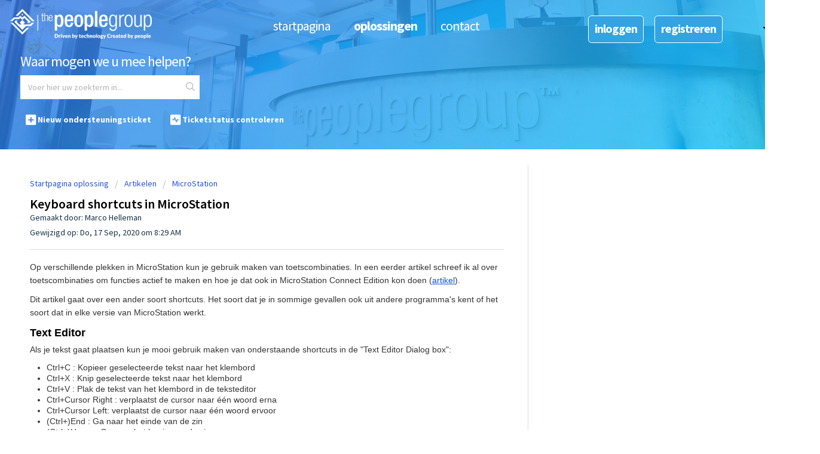

--- FILE ---
content_type: text/html; charset=utf-8
request_url: https://support.thepeoplegroup.nl/nl/support/solutions/articles/77000450418-keyboard-shortcuts-in-microstation
body_size: 9111
content:
<!DOCTYPE html>
       
        <!--[if lt IE 7]><html class="no-js ie6 dew-dsm-theme " lang="nl" dir="ltr" data-date-format="non_us"><![endif]-->       
        <!--[if IE 7]><html class="no-js ie7 dew-dsm-theme " lang="nl" dir="ltr" data-date-format="non_us"><![endif]-->       
        <!--[if IE 8]><html class="no-js ie8 dew-dsm-theme " lang="nl" dir="ltr" data-date-format="non_us"><![endif]-->       
        <!--[if IE 9]><html class="no-js ie9 dew-dsm-theme " lang="nl" dir="ltr" data-date-format="non_us"><![endif]-->       
        <!--[if IE 10]><html class="no-js ie10 dew-dsm-theme " lang="nl" dir="ltr" data-date-format="non_us"><![endif]-->       
        <!--[if (gt IE 10)|!(IE)]><!--><html class="no-js  dew-dsm-theme " lang="nl" dir="ltr" data-date-format="non_us"><!--<![endif]-->
	<head>
		
		<!-- Title for the page -->
<title> The People Group - Support </title>

<!-- Meta information -->

      <meta charset="utf-8" />
      <meta http-equiv="X-UA-Compatible" content="IE=edge,chrome=1" />
      <meta name="description" content= "" />
      <meta name="author" content= "Marco Helleman" />
       <meta property="og:title" content="Keyboard shortcuts in MicroStation" />  <meta property="og:url" content="https://support.thepeoplegroup.nl/nl/support/solutions/articles/77000450418-keyboard-shortcuts-in-microstation" />  <meta property="og:description" content=" Op verschillende plekken in MicroStation kun je gebruik maken van toetscombinaties. In een eerder artikel schreef ik al over toetscombinaties om functies actief te maken en hoe je dat ook in MicroStation Connect Edition kon doen (artikel).  Dit a..." />  <meta property="og:image" content="https://s3.eu-central-1.amazonaws.com/euc-cdn.freshdesk.com/data/helpdesk/attachments/production/77010186776/logo/179kuqIxvXRbxpdKC2iMqb8In8Ho4RBkwg.png?X-Amz-Algorithm=AWS4-HMAC-SHA256&amp;amp;X-Amz-Credential=AKIAS6FNSMY2XLZULJPI%2F20260115%2Feu-central-1%2Fs3%2Faws4_request&amp;amp;X-Amz-Date=20260115T074403Z&amp;amp;X-Amz-Expires=604800&amp;amp;X-Amz-SignedHeaders=host&amp;amp;X-Amz-Signature=98d20aaa37160a5f67f5ea911c6b4fa5581361d3d52cff47f25e2b19e31e3a16" />  <meta property="og:site_name" content="The People Group - Support" />  <meta property="og:type" content="article" />  <meta property="article:author" content="Marco Helleman" />  <meta name="twitter:title" content="Keyboard shortcuts in MicroStation" />  <meta name="twitter:url" content="https://support.thepeoplegroup.nl/nl/support/solutions/articles/77000450418-keyboard-shortcuts-in-microstation" />  <meta name="twitter:description" content=" Op verschillende plekken in MicroStation kun je gebruik maken van toetscombinaties. In een eerder artikel schreef ik al over toetscombinaties om functies actief te maken en hoe je dat ook in MicroStation Connect Edition kon doen (artikel).  Dit a..." />  <meta name="twitter:image" content="https://s3.eu-central-1.amazonaws.com/euc-cdn.freshdesk.com/data/helpdesk/attachments/production/77010186776/logo/179kuqIxvXRbxpdKC2iMqb8In8Ho4RBkwg.png?X-Amz-Algorithm=AWS4-HMAC-SHA256&amp;amp;X-Amz-Credential=AKIAS6FNSMY2XLZULJPI%2F20260115%2Feu-central-1%2Fs3%2Faws4_request&amp;amp;X-Amz-Date=20260115T074403Z&amp;amp;X-Amz-Expires=604800&amp;amp;X-Amz-SignedHeaders=host&amp;amp;X-Amz-Signature=98d20aaa37160a5f67f5ea911c6b4fa5581361d3d52cff47f25e2b19e31e3a16" />  <meta name="twitter:card" content="summary" />  <link rel="canonical" href="https://support.thepeoplegroup.nl/nl/support/solutions/articles/77000450418-keyboard-shortcuts-in-microstation" />  <link rel='alternate' hreflang="nl" href="https://support.thepeoplegroup.nl/nl/support/solutions/articles/77000450418-keyboard-shortcuts-in-microstation"/> 

<!-- Responsive setting -->
<link rel="apple-touch-icon" href="/assets/misc/favicon.ico?702017" />
        <link rel="apple-touch-icon" sizes="72x72" href="/assets/misc/favicon.ico?702017" />
        <link rel="apple-touch-icon" sizes="114x114" href="/assets/misc/favicon.ico?702017" />
        <link rel="apple-touch-icon" sizes="144x144" href="/assets/misc/favicon.ico?702017" />
        <meta name="viewport" content="width=device-width, initial-scale=1.0, maximum-scale=5.0, user-scalable=yes" /> 
		
		<!-- Adding meta tag for CSRF token -->
		<meta name="csrf-param" content="authenticity_token" />
<meta name="csrf-token" content="UjYIQPydVdJMTYb93/FB6An8s1OCMllQOyB6/SAreHBzApbNWAWctQu4hnIkEumGUpVecSzqQD5cmj7WiLJ6hg==" />
		<!-- End meta tag for CSRF token -->
		
		<!-- Fav icon for portal -->
		<link rel='shortcut icon' href='/assets/misc/favicon.ico?702017' />

		<!-- Base stylesheet -->
 
		<link rel="stylesheet" media="print" href="https://euc-assets7.freshdesk.com/assets/cdn/portal_print-6e04b27f27ab27faab81f917d275d593fa892ce13150854024baaf983b3f4326.css" />
	  		<link rel="stylesheet" media="screen" href="https://euc-assets3.freshdesk.com/assets/cdn/falcon_portal_utils-a58414d6bc8bc6ca4d78f5b3f76522e4970de435e68a5a2fedcda0db58f21600.css" />	

		
		<!-- Theme stylesheet -->

		<link href="/support/theme.css?v=3&amp;d=1661501819" media="screen" rel="stylesheet" type="text/css">

		<!-- Google font url if present -->
		<link href='https://fonts.googleapis.com/css?family=Source+Sans+Pro:regular,italic,600,700,700italic' rel='stylesheet' type='text/css' nonce='05gpzKPjpI01CNeaVA6gmg=='>

		<!-- Including default portal based script framework at the top -->
		<script src="https://euc-assets4.freshdesk.com/assets/cdn/portal_head_v2-d07ff5985065d4b2f2826fdbbaef7df41eb75e17b915635bf0413a6bc12fd7b7.js"></script>
		<!-- Including syntexhighlighter for portal -->
		<script src="https://euc-assets9.freshdesk.com/assets/cdn/prism-841b9ba9ca7f9e1bc3cdfdd4583524f65913717a3ab77714a45dd2921531a402.js"></script>

		

		<!-- Access portal settings information via javascript -->
		 <script type="text/javascript">     var portal = {"language":"nl","name":"The People Group - Support","contact_info":"","current_page_name":"article_view","current_tab":"solutions","vault_service":{"url":"https://vault-service-eu.freshworks.com/data","max_try":2,"product_name":"fd"},"current_account_id":1537410,"preferences":{"bg_color":"#f3f5f7","header_color":"#ffffff","help_center_color":"#f3f5f7","footer_color":"#183247","tab_color":"#ffffff","tab_hover_color":"#10c5f8","btn_background":"#f3f5f7","btn_primary_background":"#10c5f8","base_font":"Source Sans Pro","text_color":"#183247","headings_font":"Source Sans Pro","headings_color":"#0636c4","link_color":"#0636c4","link_color_hover":"#2781d6","input_focus_ring_color":"#10c5f8","non_responsive":"false"},"image_placeholders":{"spacer":"https://euc-assets2.freshdesk.com/assets/misc/spacer.gif","profile_thumb":"https://euc-assets2.freshdesk.com/assets/misc/profile_blank_thumb-4a7b26415585aebbd79863bd5497100b1ea52bab8df8db7a1aecae4da879fd96.jpg","profile_medium":"https://euc-assets4.freshdesk.com/assets/misc/profile_blank_medium-1dfbfbae68bb67de0258044a99f62e94144f1cc34efeea73e3fb85fe51bc1a2c.jpg"},"falcon_portal_theme":true,"current_object_id":77000450418};     var attachment_size = 20;     var blocked_extensions = "";     var allowed_extensions = "";     var store = { 
        ticket: {},
        portalLaunchParty: {} };    store.portalLaunchParty.ticketFragmentsEnabled = false;    store.pod = "eu-central-1";    store.region = "EU"; </script> 


			
	</head>
	<body>
            	
		
		
		
	<header class="banner">
      	
      	 <div class="banner-wrapper-plus">
      	
          <div class="background">
            <div class="page">
              
              <h2>Waar mogen we u mee helpen?</h2>
              <form class="hc-search-form print--remove" autocomplete="off" action="/nl/support/search/solutions" id="hc-search-form" data-csrf-ignore="true">
	<div class="hc-search-input">
	<label for="support-search-input" class="hide">Voer hier uw zoekterm in...</label>
		<input placeholder="Voer hier uw zoekterm in..." type="text"
			name="term" class="special" value=""
            rel="page-search" data-max-matches="10" id="support-search-input">
	</div>
	<div class="hc-search-button">
		<button class="btn btn-primary" aria-label="Zoeken" type="submit" autocomplete="off">
			<i class="mobile-icon-search hide-tablet"></i>
			<span class="hide-in-mobile">
				Zoeken
			</span>
		</button>
	</div>
</form> <br />
               <nav>   <div>
              <a href="/nl/support/tickets/new" class="mobile-icon-nav-newticket new-ticket ellipsis" title="Nieuw ondersteuningsticket">
                <span> Nieuw ondersteuningsticket </span>
              </a>
            </div>   <div>
              <a href="/nl/support/tickets" class="mobile-icon-nav-status check-status ellipsis" title="Ticketstatus controleren">
                <span>Ticketstatus controleren</span>
              </a>
            </div>  </nav>
            </div>
          </div>
			<div class="banner-title">
				<a href="https://www.thepeoplegroup.nl"class='portal-logo'><span class="portal-img"><i></i>
                    <img src='https://s3.eu-central-1.amazonaws.com/euc-cdn.freshdesk.com/data/helpdesk/attachments/production/77010186776/logo/179kuqIxvXRbxpdKC2iMqb8In8Ho4RBkwg.png' alt="Logo"
                        onerror="default_image_error(this)" data-type="logo" />
                 </span></a>
				<h1 class="ellipsis heading">The People Group - Support</h1>
			</div>
          	<div class="banner-nav">
              <nav class="page-tabs">
                <div class="no-padding no-header-tabs">
                  
                  <a data-toggle-dom="#header-tabs" href="#" data-animated="true" class="mobile-icon-nav-menu show-in-mobile"></a>
                  <div class="nav-link" id="header-tabs">
                    
                    
                    <a href="/nl/support/home" class="">Startpagina</a>
                    
                    
                    
                    <a href="/nl/support/solutions" class="active">Oplossingen</a>
                    
                    
                    <a href="https://www.thepeoplegroup.nl/contact/">Contact</a>
                  </div>
                  
                </div>
              </nav>
          	</div>
			<nav class="banner-usernav">
				<div class="banner-language-selector pull-right" data-tabs="tabs"
                data-toggle='tooltip' data-placement="bottom" title=""><ul class="language-options" role="tablist"><li class="dropdown"><h5 class="dropdown-toggle" data-toggle="dropdown"><span>Dutch</span><span class="caret"></span></h5><ul class="dropdown-menu " role="menu" aria-labelledby="dropdownMenu"><li><a class="active" tabindex="-1" href="/nl/support/solutions/articles/77000450418-keyboard-shortcuts-in-microstation"><span class='icon-dd-tick-dark'></span>Dutch </a></li><li><a class=" unavailable-language" tabindex="-1" href="/en/support/solutions/articles/77000450418-keyboard-shortcuts-in-microstation">English</a></li><li><a class=" unavailable-language" tabindex="-1" href="/de/support/solutions/articles/77000450418-keyboard-shortcuts-in-microstation">German</a></li></ul></li></ul></div> <div class="welcome">Welkom <b></b> </div>  <b><a href="/nl/support/login"><b>Inloggen</b></a></b> &nbsp;<b><a href="/nl/support/signup"><b>Aanmelden</b></a></b>
			</nav>
		</div>
	</header>


<div class="page">
	<!-- Notification Messages -->
	 <div class="alert alert-with-close notice hide" id="noticeajax"></div> 

	
	<div class="c-wrapper">		
		<section class="main content rounded-6 min-height-on-desktop fc-article-show" id="article-show-77000450418">
	<div class="breadcrumb">
		<a href="/nl/support/solutions"> Startpagina oplossing </a>
		<a href="/nl/support/solutions/77000172945">Artikelen</a>
		<a href="/nl/support/solutions/folders/77000256452">MicroStation</a>
	</div>
	<b class="page-stamp page-stamp-article">
		<b class="icon-page-article"></b>
	</b>

	<h2 class="heading">Keyboard shortcuts in MicroStation

	</h2>
	
	<div> Gemaakt door: Marco Helleman </div> 
	
	<p>Gewijzigd op: Do, 17 Sep, 2020 om  8:29 AM</p>
	<hr />
	

	<article class="article-body" id="article-body" rel="image-enlarge">
		<p style="box-sizing: border-box; margin-top: 0px; margin-right: 0px; margin-bottom: 10px !important; margin-left: 0px; padding: 0px; border: none; outline: 0px; font-size: 14px; vertical-align: baseline; background: none !important; font-family: Arial, Helvetica, Verdana, Tahoma, sans-serif; line-height: 1.6em; box-shadow: none !important; color: rgb(53, 53, 53); font-style: normal; font-variant-ligatures: normal; font-variant-caps: normal; font-weight: 400; letter-spacing: normal; orphans: 2; text-align: start; text-indent: 0px; text-transform: none; white-space: normal; widows: 2; word-spacing: 0px; -webkit-text-stroke-width: 0px; text-decoration-style: initial; text-decoration-color: initial;">Op verschillende plekken in MicroStation kun je gebruik maken van toetscombinaties. In een eerder artikel schreef ik al over toetscombinaties om functies actief te maken en hoe je dat ook in MicroStation Connect Edition kon doen (<a href="https://the-people-group3.sirportly.com/content/support_centres/7802/articles?topic=28942#article-27712" style="box-sizing: border-box; margin: 0px; padding: 0px; font-size: 14px; vertical-align: baseline; background: transparent; color: rgb(17, 85, 204) !important; text-decoration: underline !important;">artikel</a>).</p><p style="box-sizing: border-box; margin-top: 0px; margin-right: 0px; margin-bottom: 10px !important; margin-left: 0px; padding: 0px; border: none; outline: 0px; font-size: 14px; vertical-align: baseline; background: none !important; font-family: Arial, Helvetica, Verdana, Tahoma, sans-serif; line-height: 1.6em; box-shadow: none !important; color: rgb(53, 53, 53); font-style: normal; font-variant-ligatures: normal; font-variant-caps: normal; font-weight: 400; letter-spacing: normal; orphans: 2; text-align: start; text-indent: 0px; text-transform: none; white-space: normal; widows: 2; word-spacing: 0px; -webkit-text-stroke-width: 0px; text-decoration-style: initial; text-decoration-color: initial;">Dit artikel gaat over een ander soort shortcuts. Het soort dat je in sommige gevallen ook uit andere programma's kent of het soort dat in elke versie van MicroStation werkt.</p><h4 style="box-sizing: border-box; margin-top: 0px !important; margin-right: 0px; margin-bottom: 0.2em !important; margin-left: 0px; padding: 0px !important; border: 0px; outline: 0px; font-size: 18px !important; vertical-align: baseline; background: none; font-family: Arial, Helvetica, Verdana, Tahoma, sans-serif; font-weight: bold; line-height: 1.5em !important; color: rgb(0, 0, 0); font-style: normal; font-variant-ligatures: normal; font-variant-caps: normal; letter-spacing: normal; orphans: 2; text-align: start; text-indent: 0px; text-transform: none; white-space: normal; widows: 2; word-spacing: 0px; -webkit-text-stroke-width: 0px; text-decoration-style: initial; text-decoration-color: initial;">Text Editor</h4><p style="box-sizing: border-box; margin-top: 0px; margin-right: 0px; margin-bottom: 10px !important; margin-left: 0px; padding: 0px; border: none; outline: 0px; font-size: 14px; vertical-align: baseline; background: none !important; font-family: Arial, Helvetica, Verdana, Tahoma, sans-serif; line-height: 1.6em; box-shadow: none !important; color: rgb(53, 53, 53); font-style: normal; font-variant-ligatures: normal; font-variant-caps: normal; font-weight: 400; letter-spacing: normal; orphans: 2; text-align: start; text-indent: 0px; text-transform: none; white-space: normal; widows: 2; word-spacing: 0px; -webkit-text-stroke-width: 0px; text-decoration-style: initial; text-decoration-color: initial;">Als je tekst gaat plaatsen kun je mooi gebruik maken van onderstaande shortcuts in de "Text Editor Dialog box":</p><ul style="box-sizing: border-box; margin-top: 0px; margin-right: 0px; margin-bottom: 10px !important; margin-left: 0px; padding-top: 0px; padding-right: 0px; padding-bottom: 0px; padding-left: 2em !important; border: none; outline: 0px; font-size: 14px; vertical-align: baseline; background: none !important; list-style-type: disc; font-family: Arial, Helvetica, Verdana, Tahoma, sans-serif; line-height: 1.6em; box-shadow: none !important; color: rgb(53, 53, 53); font-style: normal; font-variant-ligatures: normal; font-variant-caps: normal; font-weight: 400; letter-spacing: normal; orphans: 2; text-align: start; text-indent: 0px; text-transform: none; white-space: normal; widows: 2; word-spacing: 0px; -webkit-text-stroke-width: 0px; text-decoration-style: initial; text-decoration-color: initial;"><li style="box-sizing: border-box; margin: 0px; padding: 0px; border: 0px; outline: 0px; font-size: 14px; vertical-align: baseline; background: transparent;">Ctrl+C : Kopieer geselecteerde tekst naar het klembord</li><li style="box-sizing: border-box; margin: 0px; padding: 0px; border: 0px; outline: 0px; font-size: 14px; vertical-align: baseline; background: transparent;">Ctrl+X : Knip geselecteerde tekst naar het klembord</li><li style="box-sizing: border-box; margin: 0px; padding: 0px; border: 0px; outline: 0px; font-size: 14px; vertical-align: baseline; background: transparent;">Ctrl+V : Plak de tekst van het klembord in de teksteditor</li><li style="box-sizing: border-box; margin: 0px; padding: 0px; border: 0px; outline: 0px; font-size: 14px; vertical-align: baseline; background: transparent;">Ctrl+Cursor Right : verplaatst de cursor naar één woord erna</li><li style="box-sizing: border-box; margin: 0px; padding: 0px; border: 0px; outline: 0px; font-size: 14px; vertical-align: baseline; background: transparent;">Ctrl+Cursor Left: verplaatst de cursor naar één woord ervoor</li><li style="box-sizing: border-box; margin: 0px; padding: 0px; border: 0px; outline: 0px; font-size: 14px; vertical-align: baseline; background: transparent;">(Ctrl+)End : Ga naar het einde van de zin</li><li style="box-sizing: border-box; margin: 0px; padding: 0px; border: 0px; outline: 0px; font-size: 14px; vertical-align: baseline; background: transparent;">(Ctrl+)Home : Ga naar het begin van de zin</li><li style="box-sizing: border-box; margin: 0px; padding: 0px; border: 0px; outline: 0px; font-size: 14px; vertical-align: baseline; background: transparent;">Shift+Cursor Keys : Selecteer een letter</li><li style="box-sizing: border-box; margin: 0px; padding: 0px; border: 0px; outline: 0px; font-size: 14px; vertical-align: baseline; background: transparent;">Shift+End/Home : Selecteer een regel</li><li style="box-sizing: border-box; margin: 0px; padding: 0px; border: 0px; outline: 0px; font-size: 14px; vertical-align: baseline; background: transparent;">Shift+Ctrl+Cursor Keys : Selecteer het volgende/vorige woord</li></ul><h4 style="box-sizing: border-box; margin-top: 0px !important; margin-right: 0px; margin-bottom: 0.2em !important; margin-left: 0px; padding: 0px !important; border: 0px; outline: 0px; font-size: 18px !important; vertical-align: baseline; background: none; font-family: Arial, Helvetica, Verdana, Tahoma, sans-serif; font-weight: bold; line-height: 1.5em !important; color: rgb(0, 0, 0); font-style: normal; font-variant-ligatures: normal; font-variant-caps: normal; letter-spacing: normal; orphans: 2; text-align: start; text-indent: 0px; text-transform: none; white-space: normal; widows: 2; word-spacing: 0px; -webkit-text-stroke-width: 0px; text-decoration-style: initial; text-decoration-color: initial;">AccuDraw</h4><p style="box-sizing: border-box; margin-top: 0px; margin-right: 0px; margin-bottom: 10px !important; margin-left: 0px; padding: 0px; border: none; outline: 0px; font-size: 14px; vertical-align: baseline; background: none !important; font-family: Arial, Helvetica, Verdana, Tahoma, sans-serif; line-height: 1.6em; box-shadow: none !important; color: rgb(53, 53, 53); font-style: normal; font-variant-ligatures: normal; font-variant-caps: normal; font-weight: 400; letter-spacing: normal; orphans: 2; text-align: start; text-indent: 0px; text-transform: none; white-space: normal; widows: 2; word-spacing: 0px; -webkit-text-stroke-width: 0px; text-decoration-style: initial; text-decoration-color: initial;">Voor AccuDraw zijn er een hele rits shortcuts beschikbaar. Je kunt ze inzien door in het vakje van Accudraw te klikken en dan een vraagteken in te typen. Of je stuurt je gegevens naar <a href="mailto:institute@thepeoplegroup.nl" style="box-sizing: border-box; margin: 0px; padding: 0px; font-size: 14px; vertical-align: baseline; background: transparent; color: rgb(17, 85, 204) !important; text-decoration: underline !important;">institute@thepeoplegroup.nl</a> en we sturen je een muismat met alle shortcuts erop.</p><ul style="box-sizing: border-box; margin-top: 0px; margin-right: 0px; margin-bottom: 10px !important; margin-left: 0px; padding-top: 0px; padding-right: 0px; padding-bottom: 0px; padding-left: 2em !important; border: none; outline: 0px; font-size: 14px; vertical-align: baseline; background: none !important; list-style-type: disc; font-family: Arial, Helvetica, Verdana, Tahoma, sans-serif; line-height: 1.6em; box-shadow: none !important; color: rgb(53, 53, 53); font-style: normal; font-variant-ligatures: normal; font-variant-caps: normal; font-weight: 400; letter-spacing: normal; orphans: 2; text-align: start; text-indent: 0px; text-transform: none; white-space: normal; widows: 2; word-spacing: 0px; -webkit-text-stroke-width: 0px; text-decoration-style: initial; text-decoration-color: initial;"><li style="box-sizing: border-box; margin: 0px; padding: 0px; border: 0px; outline: 0px; font-size: 14px; vertical-align: baseline; background: transparent;">Maar wist je dat je ook bepaalde snaps kunt instellen via Accudraw?<br style="box-sizing: border-box;">- I : Intersection Snap<br style="box-sizing: border-box;">- N : Nearest Snap<br style="box-sizing: border-box;">- C : Center Snap<br style="box-sizing: border-box;">- K : Keypoint Snap</li><li style="box-sizing: border-box; margin: 0px; padding: 0px; border: 0px; outline: 0px; font-size: 14px; vertical-align: baseline; background: transparent;">Of dat je eerder ingevoerde getallen kunt terugroepen door Page Up of Page Down in te drukken? Met die toetsen loop je door alle eerder getypte getallen heen.</li></ul><h4 style="box-sizing: border-box; margin-top: 0px !important; margin-right: 0px; margin-bottom: 0.2em !important; margin-left: 0px; padding: 0px !important; border: 0px; outline: 0px; font-size: 18px !important; vertical-align: baseline; background: none; font-family: Arial, Helvetica, Verdana, Tahoma, sans-serif; font-weight: bold; line-height: 1.5em !important; color: rgb(0, 0, 0); font-style: normal; font-variant-ligatures: normal; font-variant-caps: normal; letter-spacing: normal; orphans: 2; text-align: start; text-indent: 0px; text-transform: none; white-space: normal; widows: 2; word-spacing: 0px; -webkit-text-stroke-width: 0px; text-decoration-style: initial; text-decoration-color: initial;">Windows Keyboard</h4><ul style="box-sizing: border-box; margin-top: 0px; margin-right: 0px; margin-bottom: 10px !important; margin-left: 0px; padding-top: 0px; padding-right: 0px; padding-bottom: 0px; padding-left: 2em !important; border: none; outline: 0px; font-size: 14px; vertical-align: baseline; background: none !important; list-style-type: disc; font-family: Arial, Helvetica, Verdana, Tahoma, sans-serif; line-height: 1.6em; box-shadow: none !important; color: rgb(53, 53, 53); font-style: normal; font-variant-ligatures: normal; font-variant-caps: normal; font-weight: 400; letter-spacing: normal; orphans: 2; text-align: start; text-indent: 0px; text-transform: none; white-space: normal; widows: 2; word-spacing: 0px; -webkit-text-stroke-width: 0px; text-decoration-style: initial; text-decoration-color: initial;"><li style="box-sizing: border-box; margin: 0px; padding: 0px; border: 0px; outline: 0px; font-size: 14px; vertical-align: baseline; background: transparent;">Windows-knop : Ga naar het Windows Start menu</li><li style="box-sizing: border-box; margin: 0px; padding: 0px; border: 0px; outline: 0px; font-size: 14px; vertical-align: baseline; background: transparent;">Windows+D : Bureaublad weergeven.</li><li style="box-sizing: border-box; margin: 0px; padding: 0px; border: 0px; outline: 0px; font-size: 14px; vertical-align: baseline; background: transparent;">Windows+E : Open Windows Verkenner</li><li style="box-sizing: border-box; margin: 0px; padding: 0px; border: 0px; outline: 0px; font-size: 14px; vertical-align: baseline; background: transparent;">Windows+L : Computer vergrendelen.</li><li style="box-sizing: border-box; margin: 0px; padding: 0px; border: 0px; outline: 0px; font-size: 14px; vertical-align: baseline; background: transparent;">Windows+M : Minimaliseert alle open programma's)</li><li style="box-sizing: border-box; margin: 0px; padding: 0px; border: 0px; outline: 0px; font-size: 14px; vertical-align: baseline; background: transparent;">Windows+Shift+M : Herstelt alle programma's nadat je ze geminimaliseerd hebt met Windows+M</li><li style="box-sizing: border-box; margin: 0px; padding: 0px; border: 0px; outline: 0px; font-size: 14px; vertical-align: baseline; background: transparent;">Windows+Tab : Bekijk alle open programma's in miniatuurformaat en kies waarin je wilt verder gaan.</li></ul><p style="box-sizing: border-box; margin-top: 0px; margin-right: 0px; margin-bottom: 10px !important; margin-left: 0px; padding: 0px; border: none; outline: 0px; font-size: 14px; vertical-align: baseline; background: none !important; font-family: Arial, Helvetica, Verdana, Tahoma, sans-serif; line-height: 1.6em; box-shadow: none !important; color: rgb(53, 53, 53); font-style: normal; font-variant-ligatures: normal; font-variant-caps: normal; font-weight: 400; letter-spacing: normal; orphans: 2; text-align: start; text-indent: 0px; text-transform: none; white-space: normal; widows: 2; word-spacing: 0px; -webkit-text-stroke-width: 0px; text-decoration-style: initial; text-decoration-color: initial;">MicroStation Pull down</p><p style="box-sizing: border-box; margin-top: 0px; margin-right: 0px; margin-bottom: 10px !important; margin-left: 0px; padding: 0px; border: none; outline: 0px; font-size: 14px; vertical-align: baseline; background: none !important; font-family: Arial, Helvetica, Verdana, Tahoma, sans-serif; line-height: 1.6em; box-shadow: none !important; color: rgb(53, 53, 53); font-style: normal; font-variant-ligatures: normal; font-variant-caps: normal; font-weight: 400; letter-spacing: normal; orphans: 2; text-align: start; text-indent: 0px; text-transform: none; white-space: normal; widows: 2; word-spacing: 0px; -webkit-text-stroke-width: 0px; text-decoration-style: initial; text-decoration-color: initial;">Met deze toetscombinaties kun je verschillende dialoogvensters openen binnen MicroStation</p><ul style="box-sizing: border-box; margin-top: 0px; margin-right: 0px; margin-bottom: 10px !important; margin-left: 0px; padding-top: 0px; padding-right: 0px; padding-bottom: 0px; padding-left: 2em !important; border: none; outline: 0px; font-size: 14px; vertical-align: baseline; background: none !important; list-style-type: disc; font-family: Arial, Helvetica, Verdana, Tahoma, sans-serif; line-height: 1.6em; box-shadow: none !important; color: rgb(53, 53, 53); font-style: normal; font-variant-ligatures: normal; font-variant-caps: normal; font-weight: 400; letter-spacing: normal; orphans: 2; text-align: start; text-indent: 0px; text-transform: none; white-space: normal; widows: 2; word-spacing: 0px; -webkit-text-stroke-width: 0px; text-decoration-style: initial; text-decoration-color: initial;"><li style="box-sizing: border-box; margin: 0px; padding: 0px; border: 0px; outline: 0px; font-size: 14px; vertical-align: baseline; background: transparent;">Ctrl+N : Open een nieuwe tekening.</li><li style="box-sizing: border-box; margin: 0px; padding: 0px; border: 0px; outline: 0px; font-size: 14px; vertical-align: baseline; background: transparent;">Ctrl+O : Open een bestaande tekening</li><li style="box-sizing: border-box; margin: 0px; padding: 0px; border: 0px; outline: 0px; font-size: 14px; vertical-align: baseline; background: transparent;">Ctrl+W : Sluit MicroStation af</li><li style="box-sizing: border-box; margin: 0px; padding: 0px; border: 0px; outline: 0px; font-size: 14px; vertical-align: baseline; background: transparent;">Ctrl+S : Save file (bestand opslaan)</li><li style="box-sizing: border-box; margin: 0px; padding: 0px; border: 0px; outline: 0px; font-size: 14px; vertical-align: baseline; background: transparent;">Ctrl+F : Save settings (sla de instellingen op)</li><li style="box-sizing: border-box; margin: 0px; padding: 0px; border: 0px; outline: 0px; font-size: 14px; vertical-align: baseline; background: transparent;">Ctrl+P : Open het printvenster</li><li style="box-sizing: border-box; margin: 0px; padding: 0px; border: 0px; outline: 0px; font-size: 14px; vertical-align: baseline; background: transparent;">Ctrl+Z : Ongedaan maken / "undo"</li><li style="box-sizing: border-box; margin: 0px; padding: 0px; border: 0px; outline: 0px; font-size: 14px; vertical-align: baseline; background: transparent;">Ctrl+R : "Undo"-actie ongedaan maken ("redo")</li><li style="box-sizing: border-box; margin: 0px; padding: 0px; border: 0px; outline: 0px; font-size: 14px; vertical-align: baseline; background: transparent;">Ctrl+C : Kopieer selectie naar klembord</li><li style="box-sizing: border-box; margin: 0px; padding: 0px; border: 0px; outline: 0px; font-size: 14px; vertical-align: baseline; background: transparent;">Ctrl+X : Knip selectie naar klembord</li><li style="box-sizing: border-box; margin: 0px; padding: 0px; border: 0px; outline: 0px; font-size: 14px; vertical-align: baseline; background: transparent;">Ctrl+V : Plak selectie van klembord</li><li style="box-sizing: border-box; margin: 0px; padding: 0px; border: 0px; outline: 0px; font-size: 14px; vertical-align: baseline; background: transparent;">Ctrl+G : Maakt een "group" (= groep van elementen die bij elkaar horen) van geselecteerde elementen</li><li style="box-sizing: border-box; margin: 0px; padding: 0px; border: 0px; outline: 0px; font-size: 14px; vertical-align: baseline; background: transparent;">Ctrl+U : "ungroup" geselecteerde "group".</li><li style="box-sizing: border-box; margin: 0px; padding: 0px; border: 0px; outline: 0px; font-size: 14px; vertical-align: baseline; background: transparent;">Ctrl+L : "Lock" het geselecteerde element (een gelocked element kan niet gewijzigd worden)</li><li style="box-sizing: border-box; margin: 0px; padding: 0px; border: 0px; outline: 0px; font-size: 14px; vertical-align: baseline; background: transparent;">Ctrl+M ": "Unlock" het geselecteerde element</li><li style="box-sizing: border-box; margin: 0px; padding: 0px; border: 0px; outline: 0px; font-size: 14px; vertical-align: baseline; background: transparent;">Ctrl+I : Start "Element Information"</li><li style="box-sizing: border-box; margin: 0px; padding: 0px; border: 0px; outline: 0px; font-size: 14px; vertical-align: baseline; background: transparent;">Ctrl+B : Opent en sluit de "View Attributes dialog"</li><li style="box-sizing: border-box; margin: 0px; padding: 0px; border: 0px; outline: 0px; font-size: 14px; vertical-align: baseline; background: transparent;">Ctrl+T : Opent het "Toolboxes" dialoogvenster</li></ul>
	</article>

	<hr />	
		

		<div id="article-author">  <div class="user-pic-thumb image-lazy-load "> <div class="thumb avatar-text circle text-center bg-6"> M  </div> </div> <span class="muted">Marco is the author of this solution article.</span></div><p class="article-vote" id="voting-container" 
											data-user-id="" 
											data-article-id="77000450418"
											data-language="nl">
										Was dit antwoord nuttig?<span data-href="/nl/support/solutions/articles/77000450418/thumbs_up" class="vote-up a-link" id="article_thumbs_up" 
									data-remote="true" data-method="put" data-update="#voting-container" 
									data-user-id=""
									data-article-id="77000450418"
									data-language="nl"
									data-update-with-message="Fijn dat we hebben kunnen helpen. Hartelijk dank voor uw feedback.">
								Ja</span><span class="vote-down-container"><span data-href="/nl/support/solutions/articles/77000450418/thumbs_down" class="vote-down a-link" id="article_thumbs_down" 
									data-remote="true" data-method="put" data-update="#vote-feedback-form" 
									data-user-id=""
									data-article-id="77000450418"
									data-language="nl"
									data-hide-dom="#voting-container" data-show-dom="#vote-feedback-container">
								Nee</span></span></p><a class="hide a-link" id="vote-feedback-form-link" data-hide-dom="#vote-feedback-form-link" data-show-dom="#vote-feedback-container">Feedback versturen</a><div id="vote-feedback-container"class="hide vote-feedback">	<div class="lead">Sorry dat we u niet kunnen helpen. Help ons om dit artikel te verbeteren met uw feedback.</div>	<div id="vote-feedback-form">		<div class="sloading loading-small loading-block"></div>	</div></div>
		
</section>
<section class="sidebar content rounded-6 fc-related-articles">
	<div id="related_articles"><div class="cs-g-c"><section class="article-list"><h3 class="list-lead">Gerelateerde artikelen</h3><ul rel="remote" 
			data-remote-url="/nl/support/search/articles/77000450418/related_articles?container=related_articles&limit=10" 
			id="related-article-list"></ul></section></div></div>
</section>

	</div>
	

	

</div>

	<footer class="footer rounded-6">
		<nav class="footer-links page no-padding">
			
					
						<a href="/nl/support/home" class="">Startpagina</a>
					
						<a href="/nl/support/solutions" class="active">Oplossingen</a>
					
			
			
			
		</nav>
	</footer>
	

<div class="footerbar">
  <div class="page">
    <div class="column"><h1>The People Group</h1><hr />
	  The People Group levert kwalitatieve technische dienstverlening, innovatieve software en trainingen. Hoe? Door de nieuwste technieken, inzet van de beste technisch specialisten en allerlaatste technologieën. Maar ook door de diverse werkvelden met elkaar te verbinden.</div>
    <div class="column"><h1>Contact</h1><hr />Telefoon: <a href="tel:085 224 0000">+31 85 224 00 00</a> <br />Email: <a href="mailto:support@thepeoplegroup.nl">support@thepeoplegroup.nl</a></div>
	  <div class="column"></div>
  </div>
</div>



			<script src="https://euc-assets3.freshdesk.com/assets/cdn/portal_bottom-0fe88ce7f44d512c644a48fda3390ae66247caeea647e04d017015099f25db87.js"></script>

		<script src="https://euc-assets7.freshdesk.com/assets/cdn/redactor-642f8cbfacb4c2762350a557838bbfaadec878d0d24e9a0d8dfe90b2533f0e5d.js"></script> 
		<script src="https://euc-assets3.freshdesk.com/assets/cdn/lang/nl-031c78c7814576cee1d9e8e415b3c9f0516a7cab08f474a40f8e49d7fcd5d0c9.js"></script>
		<!-- for i18n-js translations -->
  		<script src="https://euc-assets6.freshdesk.com/assets/cdn/i18n/portal/nl-5e8fd94301dff3b0a442f85c354796c61dc1f84215444cc92baeb7b093e924b5.js"></script>
		<!-- Including default portal based script at the bottom -->
		<script nonce="05gpzKPjpI01CNeaVA6gmg==">
//<![CDATA[
	
	jQuery(document).ready(function() {
					
		// Setting the locale for moment js
		moment.lang('nl');

		var validation_meassages = {"required":"Dit is een vereist veld.","remote":"Corrigeer dit veld.","email":"Voer een geldig e-mailadres in.","url":"Voer een geldige URL in.","date":"Voer een geldige datum in.","dateISO":"Voer een geldige datum in (ISO).","number":"Voer een geldig nummer in.","digits":"Voer alleen cijfers in.","creditcard":"Voer een geldig creditcardnummer in.","equalTo":"Voer dezelfde waarde nogmaals in.","two_decimal_place_warning":"Value cannot have more than 2 decimal digits","integration_no_match":"geen overeenkomstige gegevens...","select_atleast_one":"Selecteer minimaal één optie.","ember_method_name_reserved":"Deze naam is gereserveerd en kan niet worden gebruikt. Kies een andere naam."}	

		jQuery.extend(jQuery.validator.messages, validation_meassages );


		jQuery(".call_duration").each(function () {
			var format,time;
			if (jQuery(this).data("time") === undefined) { return; }
			if(jQuery(this).hasClass('freshcaller')){ return; }
			time = jQuery(this).data("time");
			if (time>=3600) {
			 format = "hh:mm:ss";
			} else {
				format = "mm:ss";
			}
			jQuery(this).html(time.toTime(format));
		});
	});

	// Shortcuts variables
	var Shortcuts = {"global":{"help":"?","save":"mod+return","cancel":"esc","search":"/","status_dialog":"mod+alt+return","save_cuctomization":"mod+shift+s"},"app_nav":{"dashboard":"g d","tickets":"g t","social":"g e","solutions":"g s","forums":"g f","customers":"g c","reports":"g r","admin":"g a","ticket_new":"g n","compose_email":"g m"},"pagination":{"previous":"alt+left","next":"alt+right","alt_previous":"j","alt_next":"k"},"ticket_list":{"ticket_show":"return","select":"x","select_all":"shift+x","search_view":"v","show_description":"space","unwatch":"w","delete":"#","pickup":"@","spam":"!","close":"~","silent_close":"alt+shift+`","undo":"z","reply":"r","forward":"f","add_note":"n","scenario":"s"},"ticket_detail":{"toggle_watcher":"w","reply":"r","forward":"f","add_note":"n","close":"~","silent_close":"alt+shift+`","add_time":"m","spam":"!","delete":"#","show_activities_toggle":"}","properties":"p","expand":"]","undo":"z","select_watcher":"shift+w","go_to_next":["j","down"],"go_to_previous":["k","up"],"scenario":"s","pickup":"@","collaboration":"d"},"social_stream":{"search":"s","go_to_next":["j","down"],"go_to_previous":["k","up"],"open_stream":["space","return"],"close":"esc","reply":"r","retweet":"shift+r"},"portal_customizations":{"preview":"mod+shift+p"},"discussions":{"toggle_following":"w","add_follower":"shift+w","reply_topic":"r"}};
	
	// Date formats
	var DATE_FORMATS = {"non_us":{"moment_date_with_week":"ddd, D MMM, YYYY","datepicker":"d M, yy","datepicker_escaped":"d M yy","datepicker_full_date":"D, d M, yy","mediumDate":"d MMM, yyyy"},"us":{"moment_date_with_week":"ddd, MMM D, YYYY","datepicker":"M d, yy","datepicker_escaped":"M d yy","datepicker_full_date":"D, M d, yy","mediumDate":"MMM d, yyyy"}};

	var lang = { 
		loadingText: "Een ogenblik geduld...",
		viewAllTickets: "View all tickets"
	};


//]]>
</script> 

		

		<img src='/nl/support/solutions/articles/77000450418-keyboard-shortcuts-in-microstation/hit' alt='Aantal artikelweergaves' aria-hidden='true'/>
		<script type="text/javascript">
     		I18n.defaultLocale = "en";
     		I18n.locale = "nl";
		</script>
			
    	


		<!-- Include dynamic input field script for signup and profile pages (Mint theme) -->

	</body>
</html>


--- FILE ---
content_type: text/css; charset=utf-8
request_url: https://support.thepeoplegroup.nl/support/theme.css?v=3&d=1661501819
body_size: 538658
content:
.clearfix{*zoom:1}.clearfix:before,.clearfix:after{display:table;content:""}.clearfix:after{clear:both}.hide-text{font:0/0 a;color:transparent;text-shadow:none;background-color:transparent;border:0}input,select,textarea{font-family:Source Sans Pro,Helvetica,Arial,sans-serif;color:#183247}p{margin:0 0 10.9375px}p small{font-size:12px;color:#6f7c87}p big{font-size:inherit}.ui-widget,.ui-widget input,.ui-widget select,.ui-widget textarea,.ui-widget button{font-family:Source Sans Pro,Helvetica,Arial,sans-serif}.lead,.lead-small,.list-lead{line-height:28.4375px;font-size:18px;font-weight:200;color:inherit;font-family:Source Sans Pro,Helvetica,sans-serif}.lead b,.lead-small b,.list-lead b{font-weight:500}.links-inherit a,.list-lead a{font-size:16px;font-weight:600;letter-spacing:0.2px;font-family:Source Sans Pro,Helvetica,sans-serif;color:#183247}.links-inherit a:hover,.list-lead a:hover{color:#0b1721}.lead-small{font-size:13px}.list-lead{margin:10px 0}.no-results{color:#ccc;font-size:14px}.heading{font-family:Source Sans Pro,Helvetica,sans-serif;font-weight:normal;color:#0636c4}.light{font-weight:400}h1,h2,h3,h4,h5,h6{margin:0;text-rendering:optimizelegibility}h1 small,h2 small,h3 small,h4 small,h5 small,h6 small{font-weight:normal;color:#6f7c87}h1{font-size:28px;line-height:43.75px}h1 small{font-size:18px}h2{font-size:24px;line-height:26px}h2 small{font-size:16px}h3{font-size:20px;line-height:30.625px}h3 small{font-size:14px}h4,h5,h6{line-height:21.875px}h4{font-size:14px}h4 small{font-size:12px}h5{font-size:12px}h6{font-size:11px;color:#6f7c87;text-transform:uppercase}strong,b{font-weight:700}.page-header{padding-bottom:20.875px;margin:21.875px 0;border-bottom:1px solid #dcdcdc}.page-header h1{line-height:1}.intro{font-weight:200;margin-top:-6px;margin-bottom:0;font-size:14px;line-height:20px;color:#6f7c87}ul,ol{padding:0;margin:5px 0 5px 22px}ul ul,ul ol,ol ol,ol ul{margin-bottom:0}ul{list-style:disc}ol{list-style:decimal}li{line-height:21.875px}ul.unstyled,ol.unstyled{margin-left:0;list-style:none}ul.unstyled li,ol.unstyled li{padding:10px 4px;border-bottom:1px solid #DADFE3}ul.unstyled li a,ol.unstyled li a{font-size:14px;line-height:1.54;color:#183247;font-weight:600}ul.unstyled li a:hover,ol.unstyled li a:hover{color:#2753d7}.profile-edit-form.unstyled li{border-bottom:0;margin:0}dl{margin-bottom:21.875px}dt,dd{line-height:21.875px}dt{font-weight:bold;line-height:20.875px}dd{margin-left:10.9375px}.dl-horizontal dt{float:left;width:120px;clear:left;text-align:right;overflow:hidden;text-overflow:ellipsis;white-space:nowrap}.dl-horizontal dd{margin-left:130px}hr{margin:16.82692px 0;border:0;border-top:1px solid #dcdcdc;border-bottom:1px solid #fff}strong,.strong{font-weight:bold}em{font-style:italic}.muted{color:#6f7c87}abbr[title]{cursor:help;border-bottom:1px dotted #6f7c87}abbr.initialism{font-size:90%;text-transform:uppercase}blockquote{padding:0 0 0 15px;margin:0 0 21.875px;border-left:5px solid #dcdcdc}q:before,q:after,blockquote:before,blockquote:after{content:""}address{display:block;margin-bottom:21.875px;font-style:normal;line-height:21.875px}small{font-size:100%}cite{font-style:normal}.match{background-color:#fdfdb5}html,body{height:100%;width:100%;margin:0;padding:0}body{margin:0;font-family:Source Sans Pro,Helvetica,Arial,sans-serif;font-size:14px;line-height:21.875px;color:#183247;background-color:#f3f5f7;background-image:none;-webkit-font-feature-settings:"locl" 0;-moz-font-feature-settings:"locl" 0;-ms-font-feature-settings:"locl" 0;font-feature-settings:"locl" 0}a,.a-link{color:#0636c4;text-decoration:none}a:hover,.a-link:hover{color:#2781d6;text-decoration:underline}.a-link{cursor:pointer}*{-moz-box-sizing:border-box;-webkit-box-sizing:border-box;box-sizing:border-box}.page{*zoom:1;max-width:1140px;max-width:71.25rem;_width:1140px;padding-left:10px;padding-left:.625rem;padding-right:10px;padding-right:.625rem;margin-left:auto;margin-right:auto;padding-top:10px;padding-bottom:10px;min-height:78%}.page:after{content:"";display:table;clear:both}.main{width:66%;margin:0;border:0;-moz-box-shadow:none;-webkit-box-shadow:none;box-shadow:none;border-radius:6px;border-bottom-right-radius:0;border-top-right-radius:0;float:left;border-right:1px solid #dadfe3;background-color:#fff}.sidebar{width:34%;float:left;-moz-box-shadow:none;-webkit-box-shadow:none;box-shadow:none;border-bottom-left-radius:0;border-top-left-radius:0;background-color:#f8f9fa;margin:0}.fc-portal-solution-home h2,.fc-community-sidebar h2,.fc-solution-home h2,.fc-community-content h2{margin-top:16px}.fc-article-show p{padding-top:4px;color:#183247}.sidebar #related_articles{display:none}.fc-community-sidebar p.intro,.fc-community-sidebar div a[href*="topics/new"]{display:none}.fc-community-sidebar .no-results a[href*="topics/new"]{display:inline-block;color:#2753d7}.export-custom-select{width:100%}.row-fluid{*zoom:1}.row-fluid:after{content:"";display:table;clear:both}.span1{width:7.22892%;float:left;margin-right:1.20482%;display:inline}.span2{width:15.66265%;float:left;margin-right:1.20482%;display:inline}.span3{width:24.09639%;float:left;margin-right:1.20482%;display:inline}.span4{width:32.53012%;float:left;margin-right:1.20482%;display:inline;margin-bottom:6px}.span5{width:40.96386%;float:left;margin-right:1.20482%;display:inline}.span6{width:49.39759%;float:left;margin-right:1.20482%;display:inline}.span7{width:57.83133%;float:left;margin-right:1.20482%;display:inline}.span8{width:66.26506%;float:left;margin-right:1.20482%;display:inline}.span9{width:74.6988%;float:left;margin-right:1.20482%;display:inline}.span10{width:83.13253%;float:left;margin-right:1.20482%;display:inline}.span11{width:91.56627%;float:left;margin-right:1.20482%;display:inline}.span12{width:100%;float:left;margin-right:1.20482%;display:inline}.omega{float:right;margin-right:0;*margin-left:-10px;display:inline;float:left;margin-right:0;display:inline}form{margin:0 0}fieldset{padding:0;margin:0;border:0}legend{display:block;width:100%;padding:0;margin-bottom:32.8125px;font-size:21px;line-height:43.75px;color:#9aa1a6;border:0;border-bottom:1px solid #e5e5e5}legend small{font-size:16.40625px;color:#6f7c87}label,input,button,select,textarea{font-size:14px;font-weight:normal;line-height:1.2}input,button,select,textarea{font-family:Source Sans Pro,Helvetica,Arial,sans-serif}label{display:block;margin-bottom:5px}select,textarea,input[type="text"],input[type="password"],input[type="datetime"],input[type="datetime-local"],input[type="date"],input[type="month"],input[type="time"],input[type="week"],input[type="number"],input[type="email"],input[type="url"],input[type="search"],input[type="tel"],input[type="color"],.uneditable-input{display:inline-block;padding:4px;margin-bottom:9px;font-size:14px;line-height:21.875px;color:#f8f9fa}select{font-size:12.6px}textarea,input[type="text"],input[type="password"],input[type="datetime"],input[type="datetime-local"],input[type="date"],input[type="month"],input[type="time"],input[type="week"],input[type="number"],input[type="email"],input[type="url"],input[type="search"],input[type="tel"],input[type="color"],.uneditable-input{background-color:#fff;border:1px solid #ccc;border-radius:3px;-moz-box-shadow:inset 0 1px 2px rgba(0,0,0,0.18);-webkit-box-shadow:inset 0 1px 2px rgba(0,0,0,0.18);box-shadow:inset 0 1px 2px rgba(0,0,0,0.18);-moz-transition:border linear 0.2s,box-shadow linear 0.2s;-o-transition:border linear 0.2s,box-shadow linear 0.2s;-webkit-transition:border linear 0.2s,box-shadow linear 0.2s;transition:border linear 0.2s,box-shadow linear 0.2s;height:40px;-moz-box-shadow:none;-webkit-box-shadow:none;box-shadow:none;color:#183247}textarea:focus,input[type="text"]:focus,input[type="password"]:focus,input[type="datetime"]:focus,input[type="datetime-local"]:focus,input[type="date"]:focus,input[type="month"]:focus,input[type="time"]:focus,input[type="week"]:focus,input[type="number"]:focus,input[type="email"]:focus,input[type="url"]:focus,input[type="search"]:focus,input[type="tel"]:focus,input[type="color"]:focus,.uneditable-input:focus{border-color:rgba(16,197,248,0.6);outline:0;outline:thin dotted \9;-moz-box-shadow:0px 0px 5px rgba(16,197,248,0.6);-webkit-box-shadow:0px 0px 5px rgba(16,197,248,0.6);box-shadow:0px 0px 5px rgba(16,197,248,0.6)}.checkbox.nested-child{padding-left:40px}textarea{height:auto}input[type="radio"],input[type="checkbox"]{margin:1px 0;*margin-top:0;line-height:normal;cursor:pointer}input[type="checkbox"]:before{width:12px;height:12px;border-radius:2px;top:-2px;left:0px;position:relative;background-color:#fff;content:'';display:inline-block;visibility:visible;border:1px solid #d3dbda}input[type="checkbox"]:checked:before{width:12px;height:12px;border-radius:2px;top:-2px;left:0px;position:relative;background-color:#02b875;content:'';display:inline-block;visibility:visible;border:1px solid #02b875}input[type="radio"]:checked:before{width:13px;height:13px;border-radius:15px;top:-2px;left:-1px;position:relative;background-color:#fff;content:'';display:inline-block;visibility:visible;border:1px solid #02b875}input[type="radio"]:before{width:13px;height:13px;border-radius:15px;top:-2px;left:-1px;position:relative;background-color:#fff;content:'';display:inline-block;visibility:visible;border:1px solid #DADFE3}input[type="radio"]:checked:after{width:3px;height:3px;border-radius:15px;top:-22px;right:-3px;position:relative;background-color:#02b875;content:'';display:inline-block;visibility:visible;border:2px solid #02b875}input[type="radio"]:after{content:'';display:inline-block;width:7px;height:3px}input[type="submit"],input[type="reset"],input[type="button"],input[type="radio"],input[type="checkbox"]{width:auto}input[type="submit"],input[type="reset"],input[type="button"],a.btn.btn-primary,button.btn-primary,.banner-nav a[href*="/login"],.redactor_btns_box .btn.btn-primary{width:auto;font-family:Source Sans Pro,Helvetica,sans-serif;border-radius:2px;background-color:#10c5f8;border:solid 1px #03556c;background-image:none;font-size:12px;font-weight:600;letter-spacing:1.2px;text-shadow:none;text-transform:uppercase;-moz-box-shadow:none;-webkit-box-shadow:none;box-shadow:none;padding:5px 20px;color:#000}input[type="submit"]:hover,input[type="reset"]:hover,input[type="button"]:hover,a.btn.btn-primary:hover,button.btn-primary:hover,.banner-nav a[href*="/login"]:hover,.redactor_btns_box .btn.btn-primary:hover{background-color:#07b6e8;text-decoration:none;color:#000}.banner-nav a[href*="/login"]{font-size:14px}.btn-signup{border:solid 1px #DADFE3;background-color:#f3f5f7;padding:5px 20px;border-radius:2px;text-transform:uppercase;font-family:Source Sans Pro,Helvetica,sans-serif;letter-spacing:1.2;color:#183247}.btn-signup:hover{background-color:#e4e8ed;text-decoration:none}.btn-small{border-radius:2px;background-color:#f3f5f7;border:solid 1px #97a9ba;background-image:none;-moz-box-shadow:none;-webkit-box-shadow:none;box-shadow:none;font-family:Source Sans Pro,Helvetica,sans-serif;font-size:12px;font-weight:600;letter-spacing:1.2px;color:#183247;padding:5px 20px;text-transform:uppercase}.btn-small:hover{background-color:#e4e8ed}.uneditable-textarea{width:auto;height:auto}input[type="file"]{line-height:0}select{height:28px;*margin-top:4px;line-height:28px}.custom-select:focus{outline:0;border-color:rgba(16,197,248,0.6);box-shadow:0px 0px 5px rgba(16,197,248,0.6)}.input-date-field .ui-datepicker-trigger,.support-date-field .ui-datepicker-trigger{top:7px}select{width:220px;border:1px solid #DADFE3;height:40px;color:#183247;background-color:#fff}select[multiple],select[size]{height:auto}select:focus,input[type="file"]:focus,input[type="radio"]:focus,input[type="checkbox"]:focus{outline:thin dotted #333;outline:5px auto -webkit-focus-ring-color;outline-offset:-2px;outline:0;border-color:rgba(16,197,248,0.6);box-shadow:0px 0px 5px rgba(16,197,248,0.6)}.radio,.checkbox{min-height:18px;padding-left:20px}.radio input[type="radio"],.checkbox input[type="checkbox"]{float:left;margin-left:-18px;margin-top:3px}.radio input[type="radio"]:focus:before,.checkbox input[type="checkbox"]:focus:before{border-color:rgba(16,197,248,0.6);-moz-box-shadow:0px 0px 5px #10c5f8;-webkit-box-shadow:0px 0px 5px #10c5f8;box-shadow:0px 0px 5px #10c5f8}.controls>.radio:first-child,.controls>.checkbox:first-child{padding-top:5px}.radio.inline,.checkbox.inline{display:inline-block;padding-top:5px;margin-bottom:0;vertical-align:middle}.radio.inline+.radio.inline,.checkbox.inline+.checkbox.inline{margin-left:10px}.input-mini{width:60px}.input-small{width:90px}.input-medium{width:150px}.input-large{width:210px}.input-xlarge{width:270px}.input-xxlarge{width:530px}input[class*="span"],select[class*="span"],textarea[class*="span"],.uneditable-input[class*="span"],.row-fluid input[class*="span"],.row-fluid select[class*="span"],.row-fluid textarea[class*="span"],.row-fluid .uneditable-input[class*="span"],.add-on[class*="span"]{float:none;margin-left:0}.input-append input[class*="span"],.input-append .uneditable-input[class*="span"],.input-prepend input[class*="span"],.input-prepend .uneditable-input[class*="span"],.row-fluid .input-prepend [class*="span"],.row-fluid .input-append [class*="span"],.add-on[class*="span"]{display:inline-block}input[disabled],select[disabled],textarea[disabled],input[readonly],select[readonly],textarea[readonly]{cursor:not-allowed;background-color:#dcdcdc;border-color:#ddd}input[type="radio"][disabled],input[type="checkbox"][disabled],input[type="radio"][readonly],input[type="checkbox"][readonly]{background-color:transparent}div.error{padding:5px 0 0}.control-group.warning-group>label,.control-group.warning-group .help-block,.control-group.warning-group .help-inline,.control-group.warning-group .error{color:#c09853}.control-group.warning-group .checkbox,.control-group.warning-group .radio,.control-group.warning-group input,.control-group.warning-group select,.control-group.warning-group textarea{color:#c09853;border-color:#c09853}.control-group.warning-group .checkbox:focus,.control-group.warning-group .radio:focus,.control-group.warning-group input:focus,.control-group.warning-group select:focus,.control-group.warning-group textarea:focus{border-color:#a47e3c;-moz-box-shadow:0 0 6px #dbc59e;-webkit-box-shadow:0 0 6px #dbc59e;box-shadow:0 0 6px #dbc59e}.control-group.warning-group .input-prepend .add-on,.control-group.warning-group .input-append .add-on{color:#c09853;background-color:#fcf8e3;border-color:#c09853}.control-group.error-group>label,.control-group.error-group .help-block,.control-group.error-group .help-inline,.control-group.error-group .error{color:#b94a48}.control-group.error-group .checkbox,.control-group.error-group .radio,.control-group.error-group input,.control-group.error-group select,.control-group.error-group textarea{color:#b94a48;border-color:#b94a48}.control-group.error-group .checkbox:focus,.control-group.error-group .radio:focus,.control-group.error-group input:focus,.control-group.error-group select:focus,.control-group.error-group textarea:focus{border-color:#953b39;-moz-box-shadow:0 0 6px #d59392;-webkit-box-shadow:0 0 6px #d59392;box-shadow:0 0 6px #d59392}.control-group.error-group .input-prepend .add-on,.control-group.error-group .input-append .add-on{color:#b94a48;background-color:#f2dede;border-color:#b94a48}.control-group.success-group>label,.control-group.success-group .help-block,.control-group.success-group .help-inline,.control-group.success-group .error{color:#468847}.control-group.success-group .checkbox,.control-group.success-group .radio,.control-group.success-group input,.control-group.success-group select,.control-group.success-group textarea{color:#468847;border-color:#468847}.control-group.success-group .checkbox:focus,.control-group.success-group .radio:focus,.control-group.success-group input:focus,.control-group.success-group select:focus,.control-group.success-group textarea:focus{border-color:#356635;-moz-box-shadow:0 0 6px #7aba7b;-webkit-box-shadow:0 0 6px #7aba7b;box-shadow:0 0 6px #7aba7b}.control-group.success-group .input-prepend .add-on,.control-group.success-group .input-append .add-on{color:#468847;background-color:#dff0d8;border-color:#468847}input:focus:required:invalid,textarea:focus:required:invalid,select:focus:required:invalid{color:#b94a48;border-color:#ee5f5b}input:focus:required:invalid:focus,textarea:focus:required:invalid:focus,select:focus:required:invalid:focus{border-color:#e9322d;-moz-box-shadow:0 0 6px #f8b9b7;-webkit-box-shadow:0 0 6px #f8b9b7;box-shadow:0 0 6px #f8b9b7}.form-actions{margin-top:10.9375px;padding-top:10.9375px;margin-bottom:21.875px;border-top:1px solid #e5e5e5;*zoom:1}.form-actions:before,.form-actions:after{display:table;content:""}.form-actions:after{clear:both}.uneditable-input{overflow:hidden;white-space:nowrap;cursor:not-allowed;background-color:#fff;border-color:#eee;-moz-box-shadow:inset 0 1px 2px rgba(0,0,0,0.025);-webkit-box-shadow:inset 0 1px 2px rgba(0,0,0,0.025);box-shadow:inset 0 1px 2px rgba(0,0,0,0.025)}.placeholder{color:#b2b2b2}input:-moz-placeholder{color:#b2b2b2}input:-ms-input-placeholder{color:#b2b2b2}input::-webkit-input-placeholder{color:#b2b2b2}[type="search"]{-webkit-appearance:textfield}.help-block,.help-inline{color:#f8f9fa}.help-block{display:block;margin-bottom:10.9375px}.help-inline{display:inline-block;*display:inline;*zoom:1;vertical-align:middle;padding-left:5px}.input-prepend,.input-append{margin-bottom:5px}.input-prepend input,.input-prepend select,.input-prepend .uneditable-input,.input-append input,.input-append select,.input-append .uneditable-input{position:relative;margin-bottom:0;*margin-left:0;margin-right:0;vertical-align:middle;border-radius:0 3px 3px 0}.input-prepend input:focus,.input-prepend select:focus,.input-prepend .uneditable-input:focus,.input-append input:focus,.input-append select:focus,.input-append .uneditable-input:focus{z-index:2}.input-prepend .uneditable-input,.input-append .uneditable-input{border-left-color:#ccc}.input-prepend .add-on,.input-append .add-on{display:inline-block;min-width:16px;padding:4px 5px;font-weight:normal;line-height:21.875px;text-align:center;text-shadow:0 1px 0 #fff;vertical-align:middle;border:1px solid #ccc}.input-prepend .add-on,.input-prepend .btn,.input-append .add-on,.input-append .btn{border-radius:0}.input-prepend .active,.input-append .active{background-color:#56fdc0;border-color:#02b875}.input-prepend .add-on,.input-prepend .btn{margin-right:-4px}.input-prepend input,.input-prepend .uneditable-input{border-left-width:0}.input-prepend .add-on:first-child,.input-prepend .btn:first-child{border-right-width:0;border-radius:3px 0 0 3px}.input-append input,.input-append select,.input-append .uneditable-input{border-radius:3px 0 0 3px}.input-append input,.input-append .uneditable-input{border-right-width:0}.input-append .uneditable-input{border-right-color:#ccc;border-left-color:#eee}.input-append .add-on:last-child,.input-append .btn:last-child{border-left-width:0;margin-left:-4px;border-radius:0 3px 3px 0}.input-prepend.input-append input,.input-prepend.input-append select,.input-prepend.input-append .uneditable-input{border-radius:0}.input-prepend.input-append .add-on:first-child,.input-prepend.input-append .btn:first-child{margin-right:-1px;border-radius:3px 0 0 3px}.input-prepend.input-append .add-on:last-child,.input-prepend.input-append .btn:last-child{margin-left:-1px;border-radius:0 3px 3px 0}.search-query{padding-right:14px;padding:4px \9;padding-left:14px;padding-left:4px \9;margin-bottom:0;border-radius:14px}.form-search input,.form-search textarea,.form-search select,.form-search .help-inline,.form-search .uneditable-input,.form-search .input-prepend,.form-search .input-append,.form-inline input,.form-inline textarea,.form-inline select,.form-inline .help-inline,.form-inline .uneditable-input,.form-inline .input-prepend,.form-inline .input-append,.form-portal input,.form-portal textarea,.form-portal select,.form-portal .help-inline,.form-portal .uneditable-input,.form-portal .input-prepend,.form-portal .input-append{display:inline-block;*display:inline;*zoom:1}.form-search .hide,.form-inline .hide,.form-portal .hide{display:none}.form-portal{margin-top:10px}.form-search label,.form-inline label{display:inline-block}.form-search .input-append,.form-inline .input-append,.form-search .input-prepend,.form-inline .input-prepend{margin-bottom:0}.form-search .radio,.form-search .checkbox,.form-inline .radio,.form-inline .checkbox{padding-left:0;margin-bottom:0;vertical-align:middle}.form-search .radio input[type="radio"],.form-search .checkbox input[type="checkbox"],.form-inline .radio input[type="radio"],.form-inline .checkbox input[type="checkbox"]{float:left;margin-right:3px;margin-left:0}.control-group{margin-bottom:16px}legend+.control-group{margin-top:21.875px;-webkit-margin-top-collapse:separate}input.special{border-radius:6px;border-color:#8c8c8c;font-size:16px;margin-bottom:0;margin-right:0;padding:6px 10px;-moz-box-shadow:none;-webkit-box-shadow:none;box-shadow:none}label.required:after{content:"*";color:#d00;font-size:16.8px;font-weight:bold;position:relative;top:4px;margin-left:5px}.ticket-form .nested_field .level_2,.ticket-form .nested_field .level_3,.ticket-form .control-tabbed-border,.form-portal .nested_field .level_2,.form-portal .nested_field .level_3,.form-portal .control-tabbed-border,.edit_helpdesk_ticket .nested_field .level_2,.edit_helpdesk_ticket .nested_field .level_3,.edit_helpdesk_ticket .control-tabbed-border{display:none;border-left:1px dotted #333;padding-left:15px;padding-top:15px}.company_container{border-left:1px dotted #333;margin-bottom:5px}.company_label{padding:0px 0px 21px 18px;margin-top:17px}.company_div{padding-top:20px}.cc-emails{*zoom:1;margin-top:6px}.cc-emails:before,.cc-emails:after{display:table;content:""}.cc-emails:after{clear:both}.cc-emails .cc-label,.cc-emails input[type=text]{float:left}.cc-emails .cc-label{width:10%;border:1px solid #ccc;border-right:0;border-top-left-radius:3px;border-bottom-left-radius:3px;background-color:#f8f8f8;height:30.875px;min-width:16px;padding:4px 5px;font-weight:normal;line-height:21.875px;text-align:center;text-shadow:0 1px 0 #fff;vertical-align:middle}.cc-emails input[type=text]{width:90%;border-radius:0 3px 3px 0;border-left-width:0}.cc-emails .select2-container{width:90%}.cc-emails .select2-container .select2-choices{border-left-color:#efefef;border-top-left-radius:0;border-bottom-left-radius:0}.cc-emails .select2-input{height:26px}.cc-emails .select2-search-field input{height:26px}.cc-emails .select2-search-choice-close::after{top:-2px}.attachments-form{margin-top:5px;*zoom:1}.attachments-form:before,.attachments-form:after{display:table;content:""}.attachments-form:after{clear:both}.ticket-sidebar select,.ticket-sidebar textarea,.ticket-sidebar input[type="text"],.ticket-sidebar input[type="password"],.ticket-sidebar input[type="datetime"],.ticket-sidebar input[type="datetime-local"],.ticket-sidebar input[type="date"],.ticket-sidebar input[type="month"],.ticket-sidebar input[type="time"],.ticket-sidebar input[type="week"],.ticket-sidebar input[type="number"],.ticket-sidebar input[type="email"],.ticket-sidebar input[type="url"],.ticket-sidebar input[type="search"],.ticket-sidebar input[type="tel"],.ticket-sidebar input[type="color"],.ticket-sidebar .uneditable-input{width:100%}#errorExplanation h2,#errorExplanation p,.errorExplanation h2,.errorExplanation p{display:none}#errorExplanation ul,.errorExplanation ul{margin-bottom:0}.select2-container .select2-choice{height:40px}.select2-container .select2-choice .select2-chosen{padding:6px}.select2-container .select2-choice abbr:after{top:7px}.select2-container .select2-choice .select2-arrow b:after{top:18px}#vote-feedback-form-link{color:#2753d7}.form-portal .control-group{margin-bottom:21.875px;*zoom:1}.form-portal .control-group:before,.form-portal .control-group:after{display:table;content:""}.form-portal .control-group:after{clear:both}.form-portal .control-label{float:left;width:140px;padding-top:4px}.form-portal .control-label a[data-toggle='tooltip'],.form-portal label.checkbox a[data-toggle='tooltip']{margin-left:4px}.form-portal .controls{*display:inline-block;*padding-left:20px;margin-left:160px;*margin-left:0}.form-portal .controls:first-child{*padding-left:160px}.form-portal .controls .disabled-field{padding-top:4px}.form-portal .help-block{margin-top:10.9375px;margin-bottom:0}.form-portal .form-actions{padding-left:160px}input,textarea{width:210px}@media (max-width: 45em){.form-portal .form-actions{padding-left:0}.form-portal .control-label{float:none;width:auto;padding-top:0}.form-portal .controls{margin-left:0}input,textarea{width:100%;max-width:100%}input.span1,textarea.span1{width:100%}input.span2,textarea.span2{width:100%}input.span3,textarea.span3{width:100%}input.span4,textarea.span4{width:100%}input.span5,textarea.span5{width:100%}input.span6,textarea.span6{width:100%}input.span7,textarea.span7{width:100%}input.span8,textarea.span8{width:100%}input.span9,textarea.span9{width:100%}input.span10,textarea.span10{width:100%}input.span11,textarea.span11{width:100%}input.span12,textarea.span12{width:100%}textarea{height:auto}}.controls .dateClear{top:2px;position:absolute;right:9px;padding:5px;cursor:pointer}.controls .dateClear .ficon-cross:before{font-size:1.2em;color:#999999}.company_form_date+.dateClear{right:25px}.support-date-field input.date{width:100%}.support-date-field .dateClear{top:3px;position:absolute;right:9px;padding:5px;cursor:pointer}.support-date-field .dateClear .ficon-cross:before{font-size:1.2em;color:#999999}.form-portal .checkbox input[type="checkbox"],.ticket-form-sidebar .checkbox input[type="checkbox"]{margin-top:0px}.form-portal .checkbox input[type="checkbox"]:focus:before,.form-portal .checkbox input[type="checkbox"]:before,.ticket-form-sidebar .checkbox input[type="checkbox"]:focus:before,.ticket-form-sidebar .checkbox input[type="checkbox"]:before{top:2px}.form-portal .checkbox.required input[type="checkbox"],.ticket-form-sidebar .checkbox.required input[type="checkbox"]{margin-top:2px}.login-form .checkbox input[type="checkbox"]:before{top:-1px}.profile-edit-form .checkbox input[type="checkbox"]{margin-left:0px;margin-top:1px}.profile-edit-form .checkbox input[type="checkbox"]+label{margin-left:5px}.btn{display:inline-block;*display:inline;*zoom:1;padding:5px 15px;margin-bottom:0;font-size:14px;line-height:18px;*line-height:18px;color:#183247;text-align:center;text-shadow:0 1px 1px rgba(255,255,255,0.75);vertical-align:middle;cursor:pointer;position:relative;z-index:1;background-color:#f3f5f7;border:1px solid #97a9ba;*border:0;border-bottom-color:#a7b5c4;border-radius:6px;*margin-left:.3em;-moz-box-shadow:inset 0 1px 0 rgba(255,255,255,0.2),0 1px 2px rgba(0,0,0,0.05);-webkit-box-shadow:inset 0 1px 0 rgba(255,255,255,0.2),0 1px 2px rgba(0,0,0,0.05);box-shadow:inset 0 1px 0 rgba(255,255,255,0.2),0 1px 2px rgba(0,0,0,0.05)}.btn:first-child{*margin-left:0}.btn:hover{color:#183247;text-decoration:none;background-color:#e4e8ed;-moz-transition:background-position .1s linear;-o-transition:background-position .1s linear;-webkit-transition:background-position .1s linear;transition:background-position .1s linear}.btn:focus{outline:thin dotted #333;outline:5px auto -webkit-focus-ring-color;outline-offset:-2px}.btn.active,.btn:active{background-color:#f3f5f7;background-image:none;outline:0;color:#183247}.btn.disabled,.btn[disabled]{cursor:default;background-color:#e6e6e6;background-image:none;filter:progid:DXImageTransform.Microsoft.Alpha(Opacity=65);opacity:.65;-moz-box-shadow:none;-webkit-box-shadow:none;box-shadow:none}.btn{border-radius:2px;background-color:#f3f5f7;border:solid 1px #97a9ba;background-image:none;-moz-box-shadow:none;-webkit-box-shadow:none;box-shadow:none;font-family:Source Sans Pro,Helvetica,sans-serif;font-size:12px;font-weight:600;letter-spacing:1.2px;color:#183247;padding:5px 20px;text-transform:uppercase}.btn:hover{background-color:#e4e8ed}.redactor_btns_box .btn{border-radius:2px;background-color:#f3f5f7;border:solid 1px #c5cfd8;background-image:none;-moz-box-shadow:none;-webkit-box-shadow:none;box-shadow:none;font-family:Source Sans Pro,Helvetica,sans-serif;font-size:12px;font-weight:600;letter-spacing:1.2px;color:#183247;padding:5px 20px;text-transform:uppercase;margin-left:10px}.redactor_btns_box .btn:hover{background-color:#e4e8ed}.btn-large{padding:9px 14px;font-size:16px;line-height:normal;border-radius:5px}.btn-large [class^="icon-"]{margin-top:1px}.btn-small{padding:3px 16px;font-size:12px;line-height:20.875px;border-radius:4px}.btn-small [class^="icon-"]{margin-top:-1px}.list-lead .btn-small{border-radius:2px;background-color:#fff;border:solid 1px #DADFE3;-moz-box-shadow:none;-webkit-box-shadow:none;box-shadow:none;background-image:none;font-family:Source Sans Pro,Helvetica,sans-serif;font-size:12px;font-weight:600;letter-spacing:0.5px;color:#183247}.list-lead .btn-small:hover{background-color:#f3f5f7;color:#183247}.btn-mini{padding:2px 6px;font-size:12px;line-height:19.875px}.btn-mini [class^="icon-"]{margin-right:-3px;margin-left:-3px}.btn-quoted{padding:0 7px 0 8px;font-size:12px;line-height:0.8;height:17px;font-weight:bold;letter-spacing:0.1em;border-radius:3px}.btn-quoted:before{content:"..."}.btn.default-pic{padding:6px 6px 6px 8px}.dropdown-toggle.btn{padding:6px}.btn-icon{padding:3px 6px}#datepicker input[type="text"]{height:40px;-moz-box-shadow:none;-webkit-box-shadow:none;box-shadow:none;color:#183247}.btn-primary,.btn-primary:hover{color:#000;text-shadow:0 1px 1px rgba(255,255,255,0.75)}.btn-primary.active{color:rgba(255,255,255,0.75)}.btn-danger,.btn-danger:hover{color:#9aa1a6;text-shadow:0 1px 1px rgba(255,255,255,0.75)}.btn-danger.active{color:rgba(255,255,255,0.75)}.btn-primary{background-color:#0cbff2;background-image:-moz-linear-gradient(top, #10c5f8, #07b6e8);background-image:-ms-linear-gradient(top, #10c5f8, #07b6e8);background-image:-webkit-gradient(linear, 0 0, 0 100%, from(#10c5f8), to(#07b6e8));background-image:-webkit-linear-gradient(top, #10c5f8, #07b6e8);background-image:-o-linear-gradient(top, #10c5f8, #07b6e8);background-image:linear-gradient(to bottom, #10c5f8,#07b6e8);background-repeat:repeat-x;filter:progid:DXImageTransform.Microsoft.gradient(startColorstr='#0bc4f8', endColorstr='#07b2e3', GradientType=0);border-color:#07b6e8 #07b6e8 #057c9d;border-color:rgba(0,0,0,0.1) rgba(0,0,0,0.1) rgba(0,0,0,0.25);*background-color:#07b6e8;filter:progid:DXImageTransform.Microsoft.gradient(enabled=false)}.btn-primary:hover,.btn-primary:active,.btn-primary.active,.btn-primary.disabled,.btn-primary[disabled]{background-color:#07b6e8;*background-color:#06a3cf}.btn-primary:active,.btn-primary.active{background-color:#058fb6 \9}.btn-danger{background-color:#c54130;background-image:-moz-linear-gradient(top, #d34836, #b03626);background-image:-ms-linear-gradient(top, #d34836, #b03626);background-image:-webkit-gradient(linear, 0 0, 0 100%, from(#d34836), to(#b03626));background-image:-webkit-linear-gradient(top, #d34836, #b03626);background-image:-o-linear-gradient(top, #d34836, #b03626);background-image:linear-gradient(to bottom, #d34836,#b03626);background-repeat:repeat-x;filter:progid:DXImageTransform.Microsoft.gradient(startColorstr='#d24432', endColorstr='#ab3526', GradientType=0);border-color:#b03626 #b03626 #712319;border-color:rgba(0,0,0,0.1) rgba(0,0,0,0.1) rgba(0,0,0,0.25);*background-color:#b03626;filter:progid:DXImageTransform.Microsoft.gradient(enabled=false)}.btn-danger:hover,.btn-danger:active,.btn-danger.active,.btn-danger.disabled,.btn-danger[disabled]{background-color:#b03626;*background-color:#9b3022}.btn-danger:active,.btn-danger.active{background-color:#86291d \9}button.btn,input[type="submit"].btn{*padding-top:2px;*padding-bottom:2px}button.btn::-moz-focus-inner,input[type="submit"].btn::-moz-focus-inner{padding:0;border:0}button.btn.btn-large,input[type="submit"].btn.btn-large{*padding-top:7px;*padding-bottom:7px}button.btn.btn-small,input[type="submit"].btn.btn-small{*padding-top:3px;*padding-bottom:3px;border-radius:2px;background-color:#f3f5f7;border:solid 1px #97a9ba;background-image:none;-moz-box-shadow:none;-webkit-box-shadow:none;box-shadow:none;font-family:Source Sans Pro,Helvetica,sans-serif;font-size:12px;font-weight:600;letter-spacing:1.2px;color:#183247;padding:5px 20px;text-transform:uppercase}button.btn.btn-small:hover,input[type="submit"].btn.btn-small:hover{background-color:#e4e8ed}button.btn.btn-primary,input[type="submit"].btn.btn-primary{width:auto;font-family:Source Sans Pro,Helvetica,sans-serif;border-radius:2px;background-color:#10c5f8;border:solid 1px #03556c;background-image:none;font-size:12px;font-weight:600;letter-spacing:1.2px;text-shadow:none;text-transform:uppercase;-moz-box-shadow:none;-webkit-box-shadow:none;box-shadow:none;padding:5px 20px;color:#000}button.btn.btn-primary:hover,input[type="submit"].btn.btn-primary:hover{background-color:#07b6e8;text-decoration:none}button.btn.btn-mini,input[type="submit"].btn.btn-mini{*padding-top:1px;*padding-bottom:1px}button.btn.btn-primary.pull-right{margin:0}.btn-google{background-color:#4285f4;color:#fff;text-shadow:none}.btn-facebook{background-color:#3b5998;color:#fff;text-shadow:none}.btn-twitter{background-color:#24a9e6;color:#fff;text-shadow:none}.btn-group{position:relative;*zoom:1;*margin-left:.3em}.btn-group:before,.btn-group:after{display:table;content:""}.btn-group:after{clear:both}.btn-group:first-child{*margin-left:0}.btn-group+.btn-group{margin-left:5px}.btn-toolbar{margin-top:10.9375px;margin-bottom:10.9375px}.btn-toolbar .btn-group{display:inline-block;*display:inline;*zoom:1}.btn-group>.btn{position:relative;float:left;margin-left:-1px;border-radius:0}.btn-group>.btn:first-child{margin-left:0;border-top-left-radius:4px;border-bottom-left-radius:4px}.btn-group>.btn:last-child,.btn-group>.dropdown-toggle{border-top-right-radius:4px;border-bottom-right-radius:4px}.btn-group>.btn.large:first-child{margin-left:0;border-top-left-radius:6px;border-bottom-left-radius:6px}.btn-group>.btn.large:last-child,.btn-group>.large.dropdown-toggle{border-top-right-radius:6px;border-bottom-right-radius:6px}.btn-group>.btn:hover,.btn-group>.btn:focus,.btn-group>.btn:active,.btn-group>.btn.active{z-index:2}.btn-group .dropdown-toggle:active,.btn-group.open .dropdown-toggle{outline:0}.btn-group>.dropdown-toggle{padding-left:8px;padding-right:8px;-moz-box-shadow:inset 1px 0 0 rgba(255,255,255,0.125),inset 0 1px 0 rgba(255,255,255,0.2),0 1px 2px rgba(0,0,0,0.05);-webkit-box-shadow:inset 1px 0 0 rgba(255,255,255,0.125),inset 0 1px 0 rgba(255,255,255,0.2),0 1px 2px rgba(0,0,0,0.05);box-shadow:inset 1px 0 0 rgba(255,255,255,0.125),inset 0 1px 0 rgba(255,255,255,0.2),0 1px 2px rgba(0,0,0,0.05);*padding-top:4px;*padding-bottom:4px}.btn-group>.btn-mini.dropdown-toggle{padding-left:5px;padding-right:5px}.btn-group>.btn-small.dropdown-toggle{*padding-top:4px;*padding-bottom:4px}.btn-group>.btn-large.dropdown-toggle{padding-left:12px;padding-right:12px}.btn-group.open .dropdown-toggle{background-image:none;-moz-box-shadow:inset 0 2px 4px rgba(0,0,0,0.15),0 1px 2px rgba(0,0,0,0.05);-webkit-box-shadow:inset 0 2px 4px rgba(0,0,0,0.15),0 1px 2px rgba(0,0,0,0.05);box-shadow:inset 0 2px 4px rgba(0,0,0,0.15),0 1px 2px rgba(0,0,0,0.05)}.btn-group.open .btn.dropdown-toggle{background-color:#e4e8ed}.btn-group.open .btn-primary.dropdown-toggle{background-color:#07b6e8}.btn .caret{margin-top:7px;margin-left:0;color:#183247}.btn:hover .caret,.open.btn-group .caret{filter:progid:DXImageTransform.Microsoft.Alpha(Opacity=10000);opacity:100}.btn-mini .caret{margin-top:5px}.btn-small .caret{margin-top:6px}.btn-large .caret{margin-top:6px;border-left-width:5px;border-right-width:5px;border-top-width:5px}.dropup .btn-large .caret{border-bottom:5px solid #183247;border-top:0}.dynamic-icon-sprite,.dynamic-icon-article-dark,.dynamic-icon-article,.dynamic-icon-cog-dark,.dynamic-icon-cog-drop-dark,.dynamic-icon-cog-drop-light,.dynamic-icon-cog-light,.dynamic-icon-dd-tick-dark,.dynamic-icon-dd-tick-light,.dynamic-icon-nav-contact-dark,.dynamic-icon-nav-contact,.dynamic-icon-nav-menu-dark,.dynamic-icon-nav-menu,.dynamic-icon-nav-newticket-dark,.dynamic-icon-nav-newticket,.dynamic-icon-nav-status-dark,.dynamic-icon-nav-status,.dynamic-icon-search-dark,.dynamic-icon-search,.page-tabs .mobile-icon-nav-menu:before,.mobile-icon-search:before,.mobile-icon-nav-contact:before,.mobile-icon-nav-newticket:before,.mobile-icon-nav-status:before{background-image:url(https://euc-assets4.freshdesk.com/assets/cdn-ignored/sprites/portal/dynamic-icon-s85b95186ce-e274bd42cd0ad6ac0c46c7e2bfa705d4b97c6bd0b9c736e0da2d31ffca7d3a09.png);background-repeat:no-repeat}.dynamic-icon-article-dark{background-position:0 0;height:26px;width:29px}.dynamic-icon-article{background-position:0 -26px;height:27px;width:29px}.dynamic-icon-cog-dark{background-position:0 -53px;height:15px;width:15px}.dynamic-icon-cog-drop-dark{background-position:0 -68px;height:15px;width:22px}.dynamic-icon-cog-drop-light{background-position:0 -83px;height:15px;width:22px}.dynamic-icon-cog-light{background-position:0 -98px;height:15px;width:15px}.dynamic-icon-dd-tick-dark{background-position:0 -113px;height:20px;width:20px}.dynamic-icon-dd-tick-light{background-position:0 -133px;height:20px;width:20px}.dynamic-icon-nav-contact-dark{background-position:0 -153px;height:22px;width:22px}.dynamic-icon-nav-contact{background-position:0 -175px;height:22px;width:22px}.dynamic-icon-nav-menu-dark{background-position:0 -197px;height:22px;width:22px}.dynamic-icon-nav-menu{background-position:0 -219px;height:22px;width:22px}.dynamic-icon-nav-newticket-dark{background-position:0 -241px;height:22px;width:22px}.dynamic-icon-nav-newticket{background-position:0 -263px;height:22px;width:22px}.dynamic-icon-nav-status-dark{background-position:0 -285px;height:22px;width:22px}.dynamic-icon-nav-status{background-position:0 -307px;height:22px;width:22px}.dynamic-icon-search-dark{background-position:0 -329px;height:20px;width:20px}.dynamic-icon-search{background-position:0 -349px;height:20px;width:20px}.nav{margin-left:0;margin-bottom:21.875px;list-style:none}.nav>li>a{display:block}.nav>li>a:hover{text-decoration:none;background-color:#f3f3f3}.nav>.pull-right{float:right}.nav .nav-header{display:block;padding:3px 15px;font-size:11px;font-weight:bold;line-height:21.875px;color:#6f7c87;text-shadow:0 1px 0 rgba(255,255,255,0.5);text-transform:uppercase}.nav li+.nav-header{margin-top:9px}.nav-list{padding-left:15px;padding-right:15px;margin-bottom:0}.nav-list>li>a,.nav-list .nav-header{margin-left:-15px;margin-right:-15px;text-shadow:0 1px 0 rgba(255,255,255,0.5)}.nav-list>li>a{padding:3px 15px}.nav-list>.active>a,.nav-list>.active>a:hover{color:#fff;text-shadow:0 -1px 0 rgba(0,0,0,0.2);background-color:#0636c4}.nav-list [class^="icon-"]{margin-right:2px}.nav-list .divider{*width:100%;height:1px;margin:9.9375px 1px;*margin:-5px 0 5px;overflow:hidden;background-color:#e5e5e5;border-bottom:1px solid #fff}.nav-tabs,.nav-pills{*zoom:1}.nav-tabs:before,.nav-tabs:after,.nav-pills:before,.nav-pills:after{display:table;content:""}.nav-tabs:after,.nav-pills:after{clear:both}.nav-tabs>li,.nav-pills>li{float:left}.nav-tabs>li>a,.nav-pills>li>a{padding-right:12px;padding-left:12px;margin-right:2px;line-height:14px}.nav-tabs{border-bottom:1px solid #ddd}.nav-tabs>li{margin-bottom:-1px}.nav-tabs>li>a{padding-top:8px;padding-bottom:8px;line-height:21.875px;border:1px solid transparent;border-radius:4px 4px 0 0}.nav-tabs>li>a:hover{border-color:#dcdcdc #dcdcdc #ddd}.nav-tabs>.active>a,.nav-tabs>.active>a:hover{color:#f8f9fa;background-color:#fff;border:1px solid #ddd;border-bottom-color:transparent;cursor:default}.nav-pills>li>a{margin-top:2px;margin-bottom:2px;border-radius:5px;padding:6px 12px;margin-left:10px;border:solid 1px #fff}.nav-pills>li>a:hover{border-radius:2px;background-color:#f3f5f7;border:solid 1px #ebeef0;-moz-box-shadow:none;-webkit-box-shadow:none;box-shadow:none;color:#183247}.nav-pills>.active>a,.nav-pills>.active>a:hover{border-radius:2px;background-color:#f3f5f7;border:solid 1px #ebeef0;-moz-box-shadow:none;-webkit-box-shadow:none;box-shadow:none;color:#183247}.nav-stacked>li{float:none}.nav-stacked>li>a{margin-right:0}.nav-tabs.nav-stacked{border-bottom:0}.nav-tabs.nav-stacked>li>a{border:1px solid #ddd;border-radius:0}.nav-tabs.nav-stacked>li:first-child>a{border-radius:4px 4px 0 0}.nav-tabs.nav-stacked>li:last-child>a{border-radius:0 0 4px 4px}.nav-tabs.nav-stacked>li>a:hover{border-color:#ddd;z-index:2}.nav-pills.nav-stacked>li>a{margin-bottom:3px}.nav-pills.nav-stacked>li:last-child>a{margin-bottom:1px}.nav-tabs .dropdown-menu{border-radius:0 0 5px 5px}.nav-pills .dropdown-menu{border-radius:4px}.nav-tabs .dropdown-toggle .caret,.nav-pills .dropdown-toggle .caret{border-top-color:#0636c4;border-bottom-color:#0636c4;margin-top:6px}.nav-tabs .dropdown-toggle:hover .caret,.nav-pills .dropdown-toggle:hover .caret{border-top-color:#2781d6;border-bottom-color:#2781d6}.nav-tabs .active .dropdown-toggle .caret,.nav-pills .active .dropdown-toggle .caret{border-top-color:#9aa1a6;border-bottom-color:#9aa1a6}.nav>.dropdown.active>a:hover{color:#183247;cursor:pointer}.nav-tabs .open .dropdown-toggle,.nav-pills .open .dropdown-toggle,.nav>li.dropdown.open.active>a:hover{color:#fff;background-color:#6f7c87;border-color:#6f7c87}.nav li.dropdown.open .caret,.nav li.dropdown.open.active .caret,.nav li.dropdown.open a:hover .caret{border-top-color:#fff;border-bottom-color:#fff;filter:progid:DXImageTransform.Microsoft.Alpha(Opacity=10000);opacity:100}.tabs-stacked .open>a:hover{border-color:#6f7c87}.tabbable{*zoom:1}.tabbable:before,.tabbable:after{display:table;content:""}.tabbable:after{clear:both}.tab-content{overflow:auto}.tabs-below>.nav-tabs,.tabs-right>.nav-tabs,.tabs-left>.nav-tabs{border-bottom:0}.tab-content>.tab-pane,.pill-content>.pill-pane{display:none}.tab-content>.active,.pill-content>.active{display:block}.tabs-below>.nav-tabs{border-top:1px solid #ddd}.tabs-below>.nav-tabs>li{margin-top:-1px;margin-bottom:0}.tabs-below>.nav-tabs>li>a{border-radius:0 0 4px 4px}.tabs-below>.nav-tabs>li>a:hover{border-bottom-color:transparent;border-top-color:#ddd}.tabs-below>.nav-tabs>.active>a,.tabs-below>.nav-tabs>.active>a:hover{border-color:transparent #ddd #ddd #ddd}.tabs-left>.nav-tabs>li,.tabs-right>.nav-tabs>li{float:none}.tabs-left>.nav-tabs>li>a,.tabs-right>.nav-tabs>li>a{min-width:74px;margin-right:0;margin-bottom:3px}.tabs-left>.nav-tabs{float:left;margin-right:19px;border-right:1px solid #ddd}.tabs-left>.nav-tabs>li>a{margin-right:-1px;border-radius:4px 0 0 4px}.tabs-left>.nav-tabs>li>a:hover{border-color:#dcdcdc #ddd #dcdcdc #dcdcdc}.tabs-left>.nav-tabs .active>a,.tabs-left>.nav-tabs .active>a:hover{border-color:#ddd transparent #ddd #ddd;*border-right-color:#fff}.tabs-right>.nav-tabs{float:right;margin-left:19px;border-left:1px solid #ddd}.tabs-right>.nav-tabs>li>a{margin-left:-1px;border-radius:0 4px 4px 0}.tabs-right>.nav-tabs>li>a:hover{border-color:#dcdcdc #dcdcdc #dcdcdc #ddd}.tabs-right>.nav-tabs .active>a,.tabs-right>.nav-tabs .active>a:hover{border-color:#ddd #ddd #ddd transparent;*border-left-color:#fff}.nav-filter{margin-bottom:13px;margin-top:10px}table{max-width:100%;background-color:transparent;border-collapse:collapse;border-spacing:0}.table{width:100%;margin-bottom:21.875px}.table th,.table td{padding:8px;line-height:21.875px;vertical-align:top;border-top:1px solid #eee}.table th.text-right,.table td.text-right{text-align:right}.table th{font-weight:bold}.table thead th{vertical-align:bottom}.table caption+thead tr:first-child th,.table caption+thead tr:first-child td,.table colgroup+thead tr:first-child th,.table colgroup+thead tr:first-child td,.table thead:first-child tr:first-child th,.table thead:first-child tr:first-child td{border-top:0}.table tbody+tbody{border-top:2px solid #eee}table [class*=span],.row-fluid table [class*=span]{display:table-cell;float:none;margin-left:0}.table tbody tr.success td{background-color:#dff0d8}.table tbody tr.error td{background-color:#f2dede}.table tbody tr.warning td{background-color:#fcf8e3}.table tbody tr.info td{background-color:#d9edf7}.table-hover tbody tr.success:hover td{background-color:#d0e9c6}.table-hover tbody tr.error:hover td{background-color:#ebcccc}.table-hover tbody tr.warning:hover td{background-color:#faf2cc}.table-hover tbody tr.info:hover td{background-color:#c4e3f3}.breadcrumb{margin:20px 0 10px 0}.breadcrumb .divider{padding:0 5px;color:#6f7c87}.breadcrumb a{margin-right:7px;font-size:14px;color:#2753d7}.breadcrumb a:hover{color:#183247;text-decoration:inherit}.breadcrumb a:before,.breadcrumb span:before{content:"/";margin-right:10px;color:#bbbbbb;font-size:16px;font-weight:200;position:relative;top:1px}.breadcrumb a:before:hover{text-decoration:none}.breadcrumb a:first-child:before{content:none}.breadcrumb span{color:#888}.close{float:right;font-size:20px;font-weight:bold;line-height:21.875px;color:#183247;text-shadow:0 1px 0 #fff;filter:progid:DXImageTransform.Microsoft.Alpha(Opacity=2000);opacity:20}.close:hover{color:#183247;text-decoration:none;cursor:pointer;filter:progid:DXImageTransform.Microsoft.Alpha(Opacity=4000);opacity:40}button.close{padding:0;cursor:pointer;background:transparent;border:0;-webkit-appearance:none}.alert,.errorExplanation{padding:8px 35px 8px 14px;margin-bottom:21.875px;text-shadow:0 1px 0 rgba(255,255,255,0.5);background-color:#fcf8e3;border:1px solid #fbeed5;border-radius:4px;color:#183247;font-weight:600}.alert-heading{color:inherit}.alert-page{margin:10px 0 0}.errorExplanation h2{font-size:1em}.alert .close{position:relative;top:-2px;right:-21px;line-height:18px}.alert-success,.alert-notice{background-color:#dff0d8;border-color:#d6e9c6;color:#468847}.alert-danger,.alert-error,.errorExplanation{background-color:#f2dede;border-color:#eed3d7;color:#b94a48}.alert-info{background-color:#d9edf7;border-color:#bce8f1;color:#3a87ad}.errorExplanation.alert-danger-dark{background-color:#B56463;border-color:#9B4A49;color:#FFF}.errorExplanation.credentialError ul{list-style:none;text-align:center;text-shadow:none}.alert-block{padding-top:14px;padding-bottom:14px}.alert-block>p,.alert-block>ul{margin-bottom:0}.alert-block p+p{margin-top:5px}.alert-solid{text-align:center;margin:0;border-radius:0}.alert-ticket-status{margin-top:10px;margin-bottom:10px;color:#333;font-size:15px;font-weight:300}.alert-ticket-status a{color:#2753d7;font-weight:400}.alert-assume-agent{padding:8px 0px 8px 0px;margin-bottom:10px;text-shadow:0 1px 0 rgba(255,255,255,0.5);background-color:#FCF8E3;color:#82683C;font-size:13px}.alert-assume-agent a{color:#2753d7}.alert-assume-agent .ficon-unverified{color:#ffb50f;padding:0 5px}.alert-invalid{text-decoration:line-through;color:#888;background:transparent;border:0;padding-left:0}.alert-invalid-text{color:#b94a48;float:right}.alert-invalid-attach-text{color:#b94a48}.alert-with-close{position:relative;margin-top:10px;margin-bottom:0px}.alert-with-close a.close{position:absolute;top:8px;right:20px;line-height:18px}.alert-with-close a.close::before{content:"\00d7";font-size:18px;font-weight:bold;color:#888}.no-padding{padding:0 20px 0 10px}.banner{text-align:left;background-color:#fff;padding:10px 0;color:#6f7c87;border-bottom-width:0;border-top-left-radius:0;border-top-right-radius:0;-moz-box-shadow:none;-webkit-box-shadow:none;box-shadow:none;*zoom:1;border:1px solid #ebeef0;text-shadow:none}.banner:before,.banner:after{display:table;content:""}.banner:after{clear:both}.banner a{color:#2753d7;font-size:14px}.banner a:hover{color:#2753d7}.banner .banner-title{width:74.6988%;float:left;margin-right:1.20482%;display:inline;width:60%}.banner .banner-nav{width:24.09639%;float:right;margin-right:0;*margin-left:-10px;display:inline;margin-top:6px;width:38%}.banner .banner-nav .welcome{display:block}.banner nav{text-align:right}.banner-title .heading{color:#6f7c87;font-size:20px;font-weight:normal}.banner-nav{font-size:14px;line-height:1.3em;color:#fff}.banner-nav .welcome{display:inline-block;color:#6f7c87;font-size:14px;margin-top:-20px;padding-bottom:10px}.banner-nav a{color:#2753d7}.banner-nav a:hover{color:#2753d7;text-decoration:underline}.banner-nav a:after{content:'|';padding:0 0 0 12px;color:#DADFE3;display:inline-block}.banner-nav b:last-child a:last-child:after{content:''}.banner-nav a[href*="/login"]:after{content:'';padding-left:0}.banner-nav a[href*="/login"]:hover{text-decoration:none}.banner-nav a[href*="/login"] b{font-size:12px;font-weight:600;letter-spacing:0.5px;color:#fff}.banner-nav a[href*="/signup"]{border:solid 1px #97a9ba;background-color:#f3f5f7;padding:5px 20px;border-radius:2px;text-transform:uppercase;font-family:Source Sans Pro,Helvetica,sans-serif;letter-spacing:1.2;color:#183247}.banner-nav a[href*="/signup"]:after{content:'';padding-left:0}.banner-nav a[href*="/signup"] b{font-size:12px;font-weight:600;letter-spacing:0.5px}.banner-nav a[href*="/signup"]:hover{background-color:#e4e8ed;text-decoration:none}.banner-nav .banner-language-selector{background-color:none;cursor:pointer;padding:0;margin-left:10px;border-radius:0;border:0;margin:7px}.banner-nav .banner-language-selector .language-options{list-style:none;margin-left:0px;margin:0}.banner-nav .banner-language-selector .language-options .dropdown-toggle{font-size:14px;color:#6f7c87}.banner-nav .banner-language-selector .language-options .dropdown-toggle .caret{border-top-color:#6f7c87}.banner-nav .banner-language-selector .language-options .dropdown-menu{background-color:#fff;min-width:0px;right:-13px;top:35px;text-align:left}.banner-nav .banner-language-selector .language-options .dropdown-menu a{color:#183247;text-shadow:none;background:#fff;border:0;font-size:12px;font-family:Source Sans Pro,Helvetica,Arial,sans-serif;text-transform:capitalize;font-weight:normal;letter-spacing:0.2px;padding:2px 20px}.banner-nav .banner-language-selector .language-options .dropdown-menu a:hover{background-color:#f3f5f7}.banner-nav .banner-language-selector .language-options .dropdown-menu a:after{content:''}.banner-nav .banner-language-selector .language-options .dropdown-menu a.active{font-weight:500}.banner-nav .banner-language-selector .language-options .dropdown-menu a .icon-dd-tick-dark{position:absolute;left:2px}.banner-nav .banner-language-selector .language-options .dropdown-menu a .ficon-eye-disabled{position:absolute;float:right;right:0}.banner-nav .banner-language-selector .language-options .dropdown-menu a .ficon-eye-disabled:before{padding:0 10px}.page-tabs{*zoom:1;background-color:#fff;color:#000;line-height:35px;min-height:17px;border-radius:0;-moz-box-shadow:0 1px 2px 0 rgba(63,63,68,0.15);-webkit-box-shadow:0 1px 2px 0 rgba(63,63,68,0.15);box-shadow:0 1px 2px 0 rgba(63,63,68,0.15);border:0 !important}.page-tabs:before,.page-tabs:after{display:table;content:""}.page-tabs:after{clear:both}.page-tabs,.page-tabs .nav-link a{border:1px solid rgba(0,0,0,0.2)}.page-tabs .nav-link{margin:-2px 0 0 0}.page-tabs .nav-link a{float:left;border-width:0 1px 0 0;text-align:center;margin:0 30px 0 0;padding:6px;color:inherit;min-width:80px;font-size:14px;border:0;min-width:90px}.page-tabs .nav-link a:first-child{border-bottom-left-radius:0}.page-tabs .nav-link a.active{text-decoration:none;background:transparent;border-top:3px solid #10c5f8;padding:3px 6px 6px 6px;font-weight:600}.page-tabs .nav-link a:hover{text-decoration:none;background:transparent;border-top:3px solid rgba(16,197,248,0.3);padding:3px 6px 6px 6px;font-weight:600}.page-tabs .mobile-icon-nav-menu:before{content:"";background-position:0 -197px;height:22px;width:22px;display:inline-block;vertical-align:middle;*vertical-align:auto;*zoom:1;*display:inline;vertical-align:text-top}.logo,.portal-logo{display:inline;float:left;margin:-3px 10px 0 -5px;text-align:center;width:auto}.portal-img{display:table-cell;vertical-align:middle;height:50px}.portal-img *{vertical-align:middle}.footer{background-color:#183247;padding:20px 30px;border:0;color:#fff;*zoom:1;margin:0;border-radius:0}.footer:after{content:"";display:table;clear:both}.footer a{color:#fff;margin:0 10px}.footer a:hover{color:inherit}.footer-links a{filter:progid:DXImageTransform.Microsoft.Alpha(enabled=false);opacity:1}.footer-links a:hover{filter:progid:DXImageTransform.Microsoft.Alpha(enabled=false);opacity:1}.footer-links a:before{content:"-";position:absolute;margin-left:-15px;opacity:0.5}.footer-links a:first-child{margin:0 10px 0 0}.footer-links a:first-child:before{content:none}.footer-links a:last-child{margin-right:0}.copyright{padding:8px;text-align:center;color:#fff;font-size:12px;letter-spacing:0.2px;border-radius:0;border:0;background:#122534}.copyright a{color:rgba(255,255,255,0.5);padding-right:4px}@media (min-width: 45em){.footer-links .privacy-link{float:right;margin-left:25px}.footer-links .cookie-link{float:right}.footer-links .cookie-link:before{content:""}}@media (max-width: 45em){.portal-img{display:block;height:auto}.portal-img img{max-width:80%}.banner{border-top-left-radius:0;border-top-right-radius:0;border:0;box-shadow:none;text-align:center;display:table;width:100%;padding:0;border-bottom:1px solid #DADFE3}.banner a{float:left}.banner .banner-wrapper{height:143px;display:table-cell;vertical-align:middle}.banner .banner-language-selector{position:relative;top:4px}.banner .banner-language-selector .dropdown-menu a{background-color:transparent;border:0}.banner .banner-title,.banner .banner-nav{float:none;width:auto;margin-right:auto;text-align:center;width:100%;display:block;clear:both;color:#183247}.banner .banner-title .heading{max-width:275px;margin:0 auto;float:left}.banner .banner-nav{margin-top:11px;color:#fff}.banner .banner-nav .welcome{display:block;margin-bottom:11px;overflow:hidden;text-overflow:ellipsis;white-space:nowrap;text-align:left;padding-top:12px;padding-left:10px;margin:5px 0px}.banner .banner-nav a{border-radius:4px;padding:1px 10px;padding-bottom:3px;border:1px solid #DADFE3;margin-left:7px;font-size:12px}.banner .banner-nav a:after{content:'';padding:0}.banner .banner-nav a[href*="/login"],.banner .banner-nav a[href*="/signup"]{padding:5px 20px}.banner-language-selector{color:#fff}.page-tabs{padding:0;text-align:right;cursor:pointer;position:relative;z-index:2;border-width:1px 0;-moz-box-shadow:0 3px 4px 0 #eee;-webkit-box-shadow:0 3px 4px 0 #eee;box-shadow:0 3px 4px 0 #eee}.page-tabs,.page-tabs .nav-link a:first-child{border-bottom-left-radius:0;border-bottom-right-radius:0}.page-tabs .mobile-icon-nav-menu{z-index:3;padding:6px;padding-left:6px;display:inline-block}.page-tabs .mobile-icon-nav-menu:hover{text-decoration:none}.page-tabs .mobile-icon-nav-menu:before{display:inline-block;vertical-align:middle;*vertical-align:auto;*zoom:1;*display:inline;background:none;font-size:20px;color:#6f7c87;content:"\f2ba"}.page-tabs .nav-link{display:none;margin-top:10px;margin:0;position:absolute;width:100%;margin-top:12px;-moz-box-shadow:0 1px 2px 0 rgba(63,63,68,0.15);-webkit-box-shadow:0 1px 2px 0 rgba(63,63,68,0.15);box-shadow:0 1px 2px 0 rgba(63,63,68,0.15);margin-left:-10px;background-color:#f3f5f7}.page-tabs .nav-link,.page-tabs .nav-link a.active,.page-tabs .nav-link a:hover{background-color:#fff}.page-tabs .nav-link a{float:none;font-weight:normal;border-width:1px 0 0 0;display:block;min-width:auto;text-align:left;background:#f3f5f7;color:#183247;margin:0;padding:3px 16px;border-bottom:solid 1px rgba(24,50,71,0.17);font-size:16px}.page-tabs .nav-link a:last-child{padding-bottom:0}.page-tabs .nav-link a:hover,.page-tabs .nav-link a.active{padding:3px 16px;background:#DADFE3;border-top:0px}.logo,.portal-logo{display:block;float:none;margin:0 auto;text-align:center}.footer{margin-top:0;padding:1em .5em}.footer a{padding-left:10px;padding:0 10px;margin-right:4px;margin-left:4px;line-height:24px;display:inline-block;margin-bottom:10px}.footer a,.footer a:hover{color:#183247}.footer .footer-links a{color:#fff}.footer-links{text-align:center}.footer-links a:before{content:none}}.help-center{z-index:3;background-color:#f3f5f7;border:0;color:#183247;*zoom:1;border-radius:6px;border-bottom:1px solid #DADFE3}.help-center:before,.help-center:after{display:table;content:""}.help-center:after{clear:both}.help-center-sc{background-color:#fff;border:solid 1px #10c5f8;border-radius:0;padding:2px 0}.help-center-sc .hc-search{width:50%;border-right:0}.help-center-sc .hc-search .hc-search-input{width:88%;float:right}.help-center-sc .hc-search .hc-search-input input.special{padding:0 0 3px 0}.help-center-sc .hc-search .hc-search-button{position:absolute;width:4%;float:left;margin-left:32px}.help-center-sc .hc-search .hc-search-button .btn-primary{background-color:white}.help-center-sc .hc-nav{width:50%;margin:0;float:right}.help-center-sc .hc-nav .sub-nav{float:right}.help-center-sc .hc-nav .sub-nav div{float:left;clear:right;padding-left:12px}.help-center-sc .hc-nav .sub-nav div a{margin-right:15px}.help-center{padding:15px 0 15px 20px;margin-bottom:26px}.hc-search{position:relative}.hc-search h2{margin-bottom:20px}.help-center .hc-search-form{padding:0;border-radius:4px;width:80%;background:transparent;padding:0;border:1px solid #DADFE3}.help-center .hc-search-form:focus-within{border:1px solid #10c5f8;box-shadow:0px 0px 5px rgba(16,197,248,0.6)}.hc-search-form{*zoom:1}.hc-search-form:after{content:"";display:table;clear:both}.hc-search-form.active{-moz-box-shadow:#aaa 0 6px 10px;-webkit-box-shadow:#aaa 0 6px 10px;box-shadow:#aaa 0 6px 10px;border-radius:6px 6px 0 0}.hc-search-input{position:relative}.hc-search-input input,.hc-search-button .btn{height:40px}.hc-search-input input{width:100%}.hc-search-button .btn{width:100%;text-transform:uppercase;padding:5px}.hc-nav nav{*zoom:1}.hc-nav nav:before,.hc-nav nav:after{display:table;content:""}.hc-nav nav:after{clear:both}.new-ticket,.check-status{font-weight:bold}.new-ticket,.check-status,.contact-info{padding:3px 8px 3px 2px;float:left;margin-right:15px}.new-ticket:before,.check-status:before,.contact-info:before{content:"";display:inline-block;vertical-align:middle;*vertical-align:auto;*zoom:1;*display:inline;margin-right:5px;border-radius:2em;margin-top:-1px;background-color:#dbe1e7}.new-ticket:hover,.check-status:hover,.contact-info:hover{text-decoration:none}.mobile-icon-search:before{content:"";background-position:0 -329px;height:20px;width:20px;display:inline-block;vertical-align:middle;*vertical-align:auto;*zoom:1;*display:inline;vertical-align:text-top}.mobile-icon-nav-contact:before{content:"";background-position:0 -153px;height:22px;width:22px;display:inline-block;vertical-align:middle;*vertical-align:auto;*zoom:1;*display:inline;vertical-align:text-top}.mobile-icon-nav-newticket:before{content:"";background-position:0 -241px;height:22px;width:22px;display:inline-block;vertical-align:middle;*vertical-align:auto;*zoom:1;*display:inline;vertical-align:text-top}.mobile-icon-nav-status:before{content:"";background-position:0 -285px;height:22px;width:22px;display:inline-block;vertical-align:middle;*vertical-align:auto;*zoom:1;*display:inline;vertical-align:text-top}.hc-search-input{width:90%;float:left}.hc-search-input input.special{padding:6px 13px;-moz-box-shadow:none;-webkit-box-shadow:none;box-shadow:none;font-size:14px;border:0;color:#183247;border-radius:4px;border-top-right-radius:0;border-bottom-right-radius:0}.hc-search-button{position:relative;width:10%;float:left}.hc-search-button:focus{outline:0;box-shadow:0px 0px 5px rgba(16,197,248,0.6)}.hc-search-button .btn{background-color:#fff;-moz-box-shadow:none;-webkit-box-shadow:none;box-shadow:none;background-image:none;border:0;padding:10px 16px 7px 0;border-radius:4px;border-top-left-radius:0;border-bottom-left-radius:0}.hc-search-button .btn:hover{text-shadow:none;background-color:#fff}.hc-search-button .btn:focus{outline:0;box-shadow:0px 0px 5px rgba(16,197,248,0.6)}.hc-search-button .btn .hide-in-mobile{display:none;text-shadow:none}.hc-search-button .btn .hide-tablet{display:block}.hc-search-button .btn.btn-primary{border:0;width:100%;padding:0;background-color:white}.hc-search-button .btn.btn-primary:hover{background-color:white}.hc-search{width:68%;padding-right:2%;border-right:1px solid #dbe1e7}.hc-nav{display:block;width:100%;margin:12px 0 6px 0;padding:0}.hc-nav a{display:inline-block;vertical-align:middle;*vertical-align:auto;*zoom:1;*display:inline;font-size:14px;color:#0636c4;font-weight:normal;padding:6px 0;margin-right:30px;background:none;border:0;text-transform:capitalize}.hc-nav a span{display:inline-block;vertical-align:middle;*vertical-align:auto;*zoom:1;*display:inline}.hc-nav a span:hover{color:#2781d6;text-decoration:underline}.hc-nav a[href*="/login"],.hc-nav a[href*="/signup"]{margin-right:0;font-family:Source Sans Pro,Helvetica,Arial,sans-serif;color:#2753d7;font-weight:600;margin:0 2px;letter-spacing:0.5px}.hc-nav a[href*="/login"]:hover,.hc-nav a[href*="/signup"]:hover{background-color:transparent;color:#2781d6}.hc-search,.hc-nav{display:inline-block;vertical-align:middle;border:0}.ui-state-focus{color:#183247}@media (max-width: 45em){.help-center,.help-center-sc{border:0;padding:0;background-color:transparent;position:absolute;width:85%;margin:0;z-index:3;margin-top:-66px}.help-center .page,.help-center-sc .page{padding:0}.help-center-sc{margin-left:12px;margin-top:-56px}.hc-search{width:57.83133%;float:left;margin-right:1.20482%}.hc-nav{width:40.96386%;float:right;margin-right:0}.help-center .hc-search-form{background-color:transparent;border:0;padding:0;border-radius:0px}.help-center .hc-search{position:absolute;border-right:0;width:50%;background-color:#f8f9fa;margin-top:2px;border:1px solid #ebeef0;border-radius:4px}.help-center .hc-nav{float:right}.help-center .hc-search-input{width:100%}.help-center .hc-search-input input{width:100%;padding-right:15px;border-radius:0;background:transparent}.help-center .hc-search-button{width:30px;position:absolute;right:0px;top:0;height:40px}.help-center .hc-search-button .btn-primary{height:40px;border:0;margin:0;-moz-box-shadow:none;-webkit-box-shadow:none;box-shadow:none;background:transparent}.help-center .mobile-icon-search{display:none}.hc-search-button .btn{font-size:12px}.onfocus-hide{opacity:0;display:none}.onfocus-mobile-button{border-color:rgba(16,197,248,0.8);outline:0;outline:thin dotted 9;-moz-box-shadow:inset 0 1px 1px rgba(16,197,248,0.075);-webkit-box-shadow:inset 0 1px 1px rgba(16,197,248,0.075);box-shadow:inset 0 1px 1px rgba(16,197,248,0.075)}.hc-search,.onfocus-mobile{-moz-transition:width .2s ease;-o-transition:width .2s ease;-webkit-transition:width .2s ease;transition:width .2s ease}.hc-nav{opacity:1;-moz-transition:opacity 1s ease-in-out;-o-transition:opacity 1s ease-in-out;-webkit-transition:opacity 1s ease-in-out;transition:opacity 1s ease-in-out;width:48%}.hc-nav nav span{display:none}.hc-nav nav a{text-align:center;padding:0;width:20%;display:inline-block;margin-right:16px}.help-center-sc .hc-search{position:absolute;border-right:0;width:50%;background-color:#f8f9fa;margin-top:2px;border:1px solid #ebeef0;border-radius:4px;margin:0;padding:0;margin-top:2px}.help-center-sc .hc-search .hc-search-input{width:95%}.help-center-sc .hc-search input{padding:6px 12px;background:transparent}.help-center-sc .hc-search .hc-search-button{position:absolute;width:20%;float:right;right:0px;background:transparent}.help-center-sc .hc-search .hc-search-button .btn{padding:10px 0 7px 0;background-color:#f8f9fa;padding:0;padding-left:0}.help-center-sc .hc-nav{width:48%;margin:0;float:right;margin-top:10px}.help-center-sc .hc-nav .sub-nav{float:none}.help-center-sc .hc-nav .sub-nav div{padding-left:6px;float:none}.onfocus-mobile{width:95% !important}.ficon-create-ticket-new:before,.mobile-icon-nav-newticket.new-ticket:before,.ficon-ticket-status-new:before,.mobile-icon-nav-status.check-status:before{width:20px}.new-ticket,.check-status,.contact-info{margin-right:0}.new-ticket:before,.check-status:before,.contact-info:before{margin-right:0px;border-radius:0;margin-top:0px;background-color:transparent}}@media (min-width: 721px) and (max-width: 960px){.help-center-sc .hc-search{width:35%}.help-center-sc .hc-search .hc-search-input input.special{padding:0 0px 3px 25px}.help-center-sc .hc-nav{width:65%}.help-center-sc .hc-nav nav div{padding-left:6px}}.attach-link-wrap{position:relative;cursor:pointer}.attach-link-wrap .attach-link-file,.attach-link-wrap input[type="file"]{filter:progid:DXImageTransform.Microsoft.Alpha(Opacity=0);opacity:0;position:absolute;top:0;left:0;height:26px;z-index:99999;width:100%;cursor:pointer}.attach-link-wrap .attach-link-file{width:20px}.content,.content-form,.content-light{margin-top:0px;-moz-box-shadow:none;-webkit-box-shadow:none;box-shadow:none;position:relative;padding:10px 40px;background-color:#fff}.sidebar{background-color:#f8f9fa}.cs-s{border-top:0}.cs-s h3{font-size:18px;border-bottom:solid 1px #10c5f8;border-top:0;width:100%}.cs-s h3 a{color:#9aa1a6}.cs-s h3 a:hover{color:#7f888e}.ellipsis a{font-size:14px;line-height:1.6}.fc-solution-category h2,.fc-discussion-category h2{font-weight:400;border-bottom:1px solid #10c5f8}.fc-community-content .start-topic{margin-top:-25px}.fc-forum-list .list-lead{font-weight:600}div#related_articles{margin-top:20px}.see-more{font-size:13px;color:#2753d7;padding-left:30px}.help-text,.p-info,.info-text,.list-noinfo,.description-text{font-size:12px;line-height:1.9;color:#6f7c87}.item-count{font-size:16px;color:#9aa1a6;font-weight:normal;font-family:Source Sans Pro,Helvetica,Arial,sans-serif}#topic-vote-up-button:nth-child(3):before{color:#183247}.p-content{background-color:#f8f9fa;border-radius:4px;-moz-box-shadow:none;-webkit-box-shadow:none;box-shadow:none;border:solid 1px #DADFE3;padding:10px 16px}.p-content hr{margin-left:-1em;margin-right:-1em}.p-content a{color:#2753d7}.p-content form a.btn{color:#183247}.comment-by-agent .p-content{background-color:#f8f9fa;border-radius:4px;-moz-box-shadow:none;-webkit-box-shadow:none;box-shadow:none;border:solid 1px #DADFE3;padding:10px 16px}.c-list{border-bottom:1px solid #f3f3f3}.c-row{border-top:1px solid #f3f3f3}.uv-row{border-bottom:1px solid #f3f3f3}hr.content-divider{margin-left:-2em;margin-right:-2em}.fc-new-ticket{border-right:1px solid #DADFE3}.fc-new-ticket h3{font-size:18px;font-weight:600;margin:16px 0 26px 0}@media (min-width: 60em){.c-wrapper.no-form-selected{background-color:#fff}.c-wrapper.no-form-selected .fc-new-ticket{border-right:none}.c-wrapper.no-form-selected .sidebar{display:none}}.ticket-search h4{font-size:18px;font-weight:600;margin:16px 0}.recaptcha_input_area input{height:auto}.fc-new-topic{border-right:1px solid #DADFE3}.fc-new-topic h3{margin:20px 0}.fc-new-topic input{height:auto}.fc-new-topic .clearfix{display:none}.fc-new-topic #attachment-type{margin:0;padding:0}@media (max-width: 45em){body{font-size:13px;line-height:20.3125px}p{margin:0 0 10.15625px}p small{font-size:11px}.lead,.lead-small,.list-lead{line-height:26.40625px}.lead-small{font-size:14px}h1{font-size:26px;line-height:40.625px}h1 small{font-size:18px}h2{font-size:18px;line-height:32.5px}h2 small{font-size:16px}h3{font-size:18px;line-height:28.4375px}h3 small{font-size:13px}h4,h5,h6{line-height:20.3125px}h4{font-size:13px}h4 small{font-size:11px}h5{font-size:11px}h6{font-size:10px}.page-header{padding-bottom:19.3125px;margin:20.3125px 0}ul,ol{padding:0;margin:0 0 10.15625px 15px}li{line-height:20.3125px}dl{margin-bottom:20.3125px}dt,dd{line-height:20.3125px}dt{line-height:19.3125px}dd{margin-left:10.15625px}hr{margin:15.625px 0}blockquote{margin:0 0 20.3125px}blockquote p{font-size:16px;font-weight:300;line-height:25.39063px}blockquote small{line-height:20.3125px}.rounded-6{border-radius:0}.show-in-mobile,.hide-tablet{display:block}.hide-in-mobile{display:none}address{margin-bottom:20.3125px;line-height:20.3125px}.min-height-on-desktop{min-height:auto}.ui-datepicker.ui-widget-content{width:auto !important;left:25px !important;right:25px !important}.c-ticket-row .label{float:none}.agent-details{padding:1em;margin-top:-1em;margin-left:-1em;margin-right:-1em;border-top-left-radius:none;border-top-right-radius:none}.ticket-brief{padding-top:5px}.btn-signup,.btn-newticket,.btn-login{width:100%}.btn-login{float:none;margin-top:4px;margin-bottom:4px}.login-form{max-width:none}.login-form button[type="submit"]{width:100%;margin:15px 0}.login-form button[type="button"]{width:100%;margin-bottom:10px}.alt-login-button{border-left:0;padding-left:0;-moz-box-shadow:none;-webkit-box-shadow:none;box-shadow:none}a.btn-signup{width:100%}section#signup-container p.info-text{width:100%}.alt-login-button{width:100%;padding:0;float:none;padding-top:16px}.alt-login-button a.btn{display:inline-block;background-color:#fff;border:1px solid #DADFE3;color:#183247;width:30%;font-size:13px;font-weight:normal;text-transform:none;padding:22px 4px 22px;text-align:center;margin-right:10px;box-shadow:0 1px 2px 0 rgba(0,0,0,0.04);text-align:center}.alt-login-button a.btn:hover{color:#183247}.alt-login-button a.btn:last-child{margin-right:0}.alt-login-button a.btn:before{display:block;padding-bottom:16px;margin:0 auto;width:24px;height:22px;font-size:30px}.alt-login-button a.btn.btn-google{background-color:#fff;padding-left:4px}.alt-login-button a.btn.btn-google:before{color:#d34836;margin:0 auto;background-size:55px 55px;background-position:52% 62%}.alt-login-button a.btn.btn-twitter{background-color:#fff}.alt-login-button a.btn.btn-twitter:before{color:#24a9e6}.alt-login-button a.btn.btn-facebook{background-color:#fff}.alt-login-button a.btn.btn-facebook:before{color:#3b5998}.freshid_login .alt-login-button{min-height:auto}.ui-datepicker .ui-datepicker-header{padding:0}.ui-datepicker .ui-datepicker-month,.ui-datepicker .ui-datepicker-year{height:auto}.show_results{color:#2753d7}.login-form,.alt-login-button{width:auto;float:none;border:0;padding:0}.page-stamp{display:none}.span1,.span2,.span3,.span4,.span5,.span6,.span7,.span8,.span9,.span10,.span11,.span12{float:none;width:auto;margin-right:auto;display:block}.page{padding:10px}.page.no-header-tabs{min-height:66px}.label{border-radius:3px}.modal{position:absolute;top:10px;left:10px;right:10px;width:auto !important;margin-left:0 !important}.modal.fade.in{top:10px;margin-top:0;border-top-left-radius:6px}.modal-body{padding:20px 20px 30px;height:auto;max-height:none}.modal-header h3{min-height:45px;line-height:2.1em}.modal-header .close,.modal-header .close:focus,.modal-header .close:hover{left:auto;background:none;-moz-box-shadow:none;-webkit-box-shadow:none;box-shadow:none;font-size:18px;font-weight:bold;padding:0;height:50px;width:50px;right:0;top:92%;left:40%;background:#183247;border-radius:50px;color:#fff}.modal-header .close:before{content:none;background:none;width:0;height:0}.modal-footer{padding-bottom:50px}.modal-footer .btn:first-child{display:none}.modal-footer .btn.btn-primary{width:100%}#export-modal .close{top:96%}.modal-backdrop{background-color:rgba(24,50,71,0.5)}.pagination li:first-child a,.pagination li:last-child a,.pagination .active a .pagination li:first-child span,.pagination li:last-child span{display:block}.ellipsis{white-space:initial}.c-row .help-text{margin-left:76px}.c-row.c-article-row .description-text,.c-row.c-article-row .help-text{margin-left:36px;font-size:13px}.c-row.c-ticket-row .description-text,.c-row.c-ticket-row .help-text{margin-left:46px;font-size:13px}input#post-submit-button{padding:5px 10px}input[type="checkbox"]:before{top:0px;left:-1px}.signup-wrapper{-moz-box-shadow:none;-webkit-box-shadow:none;box-shadow:none;width:100% !important}.toolbar-actions{margin-top:3px;margin-bottom:15px}.toolbar-actions,.topic-list .topic-labels{float:none}#topic-toolbar .btn{padding-left:10px;padding-right:10px}.cs-s{margin:0.5em 0}.cs-s h3{border-top-width:4px}.content,.content-form,.content-light{margin-top:0;padding:1em}.user-comment .user-pic-thumb{clear:right}hr.content-divider{margin-left:0;margin-right:0}.main,.sidebar{padding:10px 16px !important}}@media (min-width: 45em){.ui-datepicker.ui-datepicker-multi{width:auto}.ui-datepicker-multi .ui-datepicker-group{float:left}.ui-datepicker-multi .ui-datepicker-group table{width:95%;margin:0 auto .4em}.ui-datepicker-multi-2 .ui-datepicker-group{width:50%}.ui-datepicker-multi-3 .ui-datepicker-group{width:33.3%}.ui-datepicker-multi-4 .ui-datepicker-group{width:25%}.ui-datepicker-multi .ui-datepicker-group-last .ui-datepicker-header{border-left-width:0}.ui-datepicker-multi .ui-datepicker-group-middle .ui-datepicker-header{border-left-width:0}.ui-datepicker-multi .ui-datepicker-buttonpane{clear:left}.ui-datepicker-row-break{clear:both;width:100%;font-size:0em}.cs-g{width:48.14815%;float:left;margin-right:3.7037%;width:46%;margin-bottom:10px;margin-right:4.7037%;clear:left}.cs-g:nth-child(even){width:48.14815%;float:right;margin-right:0;clear:right;width:46%;margin-bottom:10px;float:left}.cs-g-3{width:30%;float:left;margin-right:5%}.cs-g-3:nth-child(3n+3){width:30%;float:right;margin-right:0}.cs-g-3:nth-child(3n+1){clear:left}}@media (max-width: 60em){#new_topic .related-topics{overflow:scroll;height:100%}#new_topic .title{padding:10px 0 5px 0}#new_topic .topic-title{font-size:14px}.modal{top:12%;margin-top:0}.modal.fade.in{top:10%}.c-wrapper{-moz-box-shadow:none;-webkit-box-shadow:none;box-shadow:none;border-radius:0;border:0}.main,.sidebar{float:none;width:auto;margin-right:auto;border:1px solid #DADFE3;-moz-box-shadow:0 1px 2px 0 rgba(63,63,68,0.15);-webkit-box-shadow:0 1px 2px 0 rgba(63,63,68,0.15);box-shadow:0 1px 2px 0 rgba(63,63,68,0.15);border-radius:6px;background:#fff;padding:16px 26px}.main{margin-bottom:20px}.signup-wrapper{width:80%}}@media (min-width: 721px) and (max-width: 960px){#login-container{min-height:340px}#login-container .login-form{padding-right:20px;float:none}.alt-login-button{float:left;margin-top:18px;border:none;padding-left:0}}@media (min-width: 60em){.min-height-on-desktop{min-height:630px}.ui-datepicker select.ui-datepicker-month,.ui-datepicker select.ui-datepicker-year{height:auto}.sidebar .cs-g{float:none;width:auto;margin-right:auto}.sidebar .cs-g-3{float:none;width:auto;margin-right:auto}.sidebar .cs-g-3 a{font-size:14px;font-weight:400}.help-text a{font-size:13px;font-weight:400;color:#2753d7}}.bg-0{background-color:#cdebc4;box-shadow:inset 0 0 0 1px rgba(0,0,0,0.04);color:rgba(0,0,0,0.3)}.bg-1{background-color:#ffc2c6;box-shadow:inset 0 0 0 1px rgba(0,0,0,0.04);color:rgba(0,0,0,0.3)}.bg-2{background-color:#eed8f7;box-shadow:inset 0 0 0 1px rgba(0,0,0,0.04);color:rgba(0,0,0,0.3)}.bg-3{background-color:#ffd8c2;box-shadow:inset 0 0 0 1px rgba(0,0,0,0.04);color:rgba(0,0,0,0.3)}.bg-4{background-color:#d1e4ff;box-shadow:inset 0 0 0 1px rgba(0,0,0,0.04);color:rgba(0,0,0,0.3)}.bg-5{background-color:#dbd6f5;box-shadow:inset 0 0 0 1px rgba(0,0,0,0.04);color:rgba(0,0,0,0.3)}.bg-6{background-color:#f3f1f1;box-shadow:inset 0 0 0 1px rgba(0,0,0,0.04);color:rgba(0,0,0,0.3)}.bg-7{background-color:#ffc2c6;box-shadow:inset 0 0 0 1px rgba(0,0,0,0.04);color:rgba(0,0,0,0.3)}.bg-8{background-color:#faea79;box-shadow:inset 0 0 0 1px rgba(0,0,0,0.04);color:rgba(0,0,0,0.3)}.bg-9{background-color:#d1e4ff;box-shadow:inset 0 0 0 1px rgba(0,0,0,0.04);color:rgba(0,0,0,0.3)}div.avatar-text{color:#fff;text-transform:uppercase;-moz-user-select:-moz-none;-ms-user-select:none;-webkit-user-select:none;user-select:none;cursor:default;text-align:center}div.thumb{border-radius:10%;width:47px;height:47px;line-height:47px;font-size:18px;font-weight:200;color:#638699}div.medium{border-radius:10%;width:127px;height:127px;line-height:127px;font-size:60px;font-weight:100;text-align:right;padding:25px 20px 0 0;-moz-box-sizing:border-box;-webkit-box-sizing:border-box;box-sizing:border-box;color:rgba(255,255,255,0.6);text-shadow:0 0 8px #fff}div.small{border-radius:10%;width:25px;height:25px;line-height:25px;font-size:14px;font-weight:400}.circle{border-radius:50% !important}.circle img{border-radius:50% !important}img.preview_pic{margin-left:0}img.thumb{width:40px;height:40px}img.medium{width:127px;height:127px}img.small{width:25px;height:25px}.recaptcha-frame{border:none;overflow:auto;max-width:350px;max-height:500px}#attachment-type{padding:10px 12px 0px}#attachment-type .add_attachment{color:#1272de;overflow:hidden;position:relative;text-overflow:ellipsis;white-space:nowrap;width:120px;z-index:1}#attachment-type a{color:#049cdb !important;cursor:pointer !important;text-decoration:none}#attachment-type .attachments-list-wrap{position:relative}#attachment-type .attachments-list-wrap .attachments-list-form{word-break:break-all}#attachment-type .attachments-list-wrap .attachments-list-form .item{font-size:13px;color:#555}#attachment-type .attachments-list-wrap .attachments-list-form .item>span:first-child{text-overflow:ellipsis;overflow:hidden;white-space:nowrap;width:175px;display:inline-block}#attachment-type .attachments-list-wrap .attachments-list-form .item .attachment-close{position:relative;top:-7px}#attachment-type .attachments-list-wrap .multiple-file-names-wrap{position:relative;box-sizing:border-box;padding-bottom:10px;padding-right:20px}#attachment-type .attachments-list-wrap .multiple-file-names-wrap .attachment-close{position:absolute;left:0px;top:0}#attachment-type .attachments-list-wrap .multiple-file-names-wrap .multiple-file-names{border-left:1px #bbb solid;margin-left:20px;padding:0px 0px 0px 10px;font-size:13px;color:#555}#attachment-type .hidden_upload input[type="file"]{cursor:pointer;height:25px;opacity:0;position:relative;right:0;top:-30px;width:100px;font-size:0;z-index:1}#attachment-type .attachments-wrap .attachment-close::before{color:#666;content:"×";font-size:20px;font-weight:bold}#attachment-type .attachments-wrap .attachment-close{display:inline-block;margin-right:10px;vertical-align:middle}#attachment-type a{color:#000;text-decoration:none}#attachment-type .alert-text{color:red}#attachment-type .screenshot-wrapper-30{padding-top:5px}#attachment-type .dropdown-menu a{clear:both;color:#333 !important;display:block;font-weight:normal;line-height:16px;padding:3px 24px;white-space:nowrap}#attachment-type input[type="file"]{cursor:pointer;height:26px;left:0;opacity:0;position:absolute;top:0;width:100%;z-index:99999;font-size:0}#attachment-type input[type="file"]::-webkit-file-upload-button{cursor:pointer}.encrypted_text.encrypted-text-field{background-color:#FFF7EC}.encrypted{color:#F5A623}.encrypted-lock{color:#F5A623;float:left;padding:4px 5px 0px 0px}.preview-message{display:none}a,.a-link{transition:color 125ms ease-in-out}a:hover,.a-link:hover{color:#10c5f8;text-decoration:none}body{background-color:#fff}.help-center{background-color:#f7f7f7;border-radius:0;border:0}.start-later{padding-top:4em}.portal-img{padding:10px}.banner{background-color:#10C5F8;border:0}.banner-nav .welcome,.banner a,.banner a:hover,.banner a:before{color:#fff !important}.page-tabs{box-shadow:none;-webkit-box-shadow:none}.page-tabs .nav-link a.active{color:#FFF;border-top:0;font-weight:700 !important}.banner-nav a:after{content:''}.page-tabs .nav-link a,.page-tabs .nav-link a:hover,.banner-usernav a,.banner-usernav a:hover{font-weight:300}.page-tabs .nav-link a,.page-tabs .nav-link a.active,.page-tabs .nav-link a:hover{padding:1rem .75rem;border:0;margin:0}.page-tabs .nav-link{margin:0;padding-top:10px;position:relative;width:100%;display:block;float:left;text-align:center}.banner-usernav{padding-top:10px}.banner-usernav b{line-height:unset}.banner-usernav a{margin:.5rem .375rem;padding:1rem .5rem;font-weight:300}.page-tabs .nav-link a:hover,.banner a:hover{text-decoration:underline}.page-tabs .nav-link a,.banner-usernav a{float:none;font-size:22px;text-transform:lowercase;letter-spacing:-1px;color:#fff;display:inline-block}.page-tabs{background:none}.banner-usernav a[href*="/login"],a.btn.btn-primary,button.btn.btn-primary,.banner-usernav a[href*="/signup"],input[type="submit"].btn.btn-primary{background:#33a3e2;color:#fff;border:0;border-radius:.25em;transition:all 150ms ease-in-out}h2.heading{color:#000}.content,.content-form,.content-light{padding:0 40px;overflow:hidden}.banner-wrapper-plus .hc-search-form{margin-top:10px;max-width:300px;background:#fff}.c-wrapper{box-shadow:none;-webkit-box-shadow:none;border-radius:0;border:0;background:#fff}footer{display:none}.see-more{color:#33a3e2}.agent-login-link{display:none}input[type="checkbox"]:checked:before{background-color:#33a3e2;border-color:#33a3e2}.banner-usernav a[href="/"]{display:none}.banner-usernav a[href*="/login"],.banner-usernav a[href*="/signup"]{margin:1rem .375rem;padding:10px 10px 5px 10px;border:1px solid #fff}.banner-usernav a[href*="/login"] b,.banner-usernav a[href*="/signup"] b{font-size:0}.banner-usernav a[href*="/login"] b:after{content:'Inloggen';font-size:20px}.banner-usernav a[href*="/signup"] b:after{content:'Registreren';font-size:20px}.banner-usernav a[href*="/signup"]:hover{background-color:#07b6e8;text-decoration:none}.banner-wrapper-plus img{padding:.5rem .75rem}.banner-wrapper-plus{position:relative;height:250px;z-index:1}.banner-wrapper-plus.large{height:500px}.banner-wrapper-plus .background{padding:3rem 1.5rem;padding-top:80px;padding-bottom:80px;color:#fff}.banner-wrapper-plus.large .background{padding-top:160px;padding-bottom:160px}.banner-wrapper-plus .background h1{font-weight:700;letter-spacing:-3px;font-size:48px;margin:0;line-height:1.125}.banner-wrapper-plus .background h2{font-family:"Source Sans Pro",sans-serif;font-size:24px;font-weight:400;letter-spacing:-1px;margin:0}.banner-wrapper-plus .background:before{content:'';background-image:linear-gradient(135deg, #3457dc -30%,#10c5f8 100%);width:100%;height:100%;position:absolute;top:0;left:0;right:0;bottom:0;z-index:-1;opacity:.78;pointer-events:none}.banner-nav{text-align:center;z-index:20;float:inherit !important;display:inherit !important}.banner-title,.banner-nav,.banner-usernav{margin:0 !important;float:left !important}.banner-title h1{display:none}.banner-usernav{color:transparent}.banner-usernav .welcome{display:none}.banner-usernav b{color:#fff}.banner-title,.banner-usernav{width:25% !important}.banner-nav{width:50% !important}.banner{padding:0}.banner-wrapper-plus .background{background:url("[data-uri]") no-repeat center center;background-size:cover;position:absolute;top:0;left:0;width:100%;height:100%;z-index:-1}.page{max-width:1344px;width:1344px}.footerbar{background:#eee;padding:2em}.footerbar .page{display:flex;flex-wrap:wrap}.footerbar .column{display:block;position:relative;flex:0 0 25%;max-width:25%;margin-left:8.333333%}@media (max-width: 45em){body{margin-bottom:500px}.footerbar .column{flex:0 0 100%;max-width:100%}.banner-title,.banner-title .portal-logo,.banner-title .portal-logo .portal-img,.banner-usernav,.banner-nav{width:100% !important;text-align:center}.banner .banner-nav a.mobile-icon-nav-menu{position:relative;background:#fff;width:100%;padding:0 10px}.banner .banner-nav a.mobile-icon-nav-menu:before{color:#000000 !important}.banner .banner-nav a.mobile-icon-nav-menu:after{content:'menu';position:absolute;left:0;top:0;font-size:22px;padding:0 10px;color:#000}.page-tabs .nav-link{display:none;margin:0;z-index:20;margin-left:7px;margin-top:-5px;border-radius:.25em}.page-tabs .nav-link a,.page-tabs .nav-link a.active{background:none !important;width:100%;font-size:1.25rem;padding:.5rem 10px}.page-tabs .nav-link a{color:#000 !important}.page-tabs .nav-link a.active{color:#10c5f8 !important}.banner-usernav{position:fixed;border-top:5px solid #10c5f8;background:#000;bottom:0;left:0;text-align:center !important}.banner-usernav a{font-size:1rem}.page{max-width:100%}}
